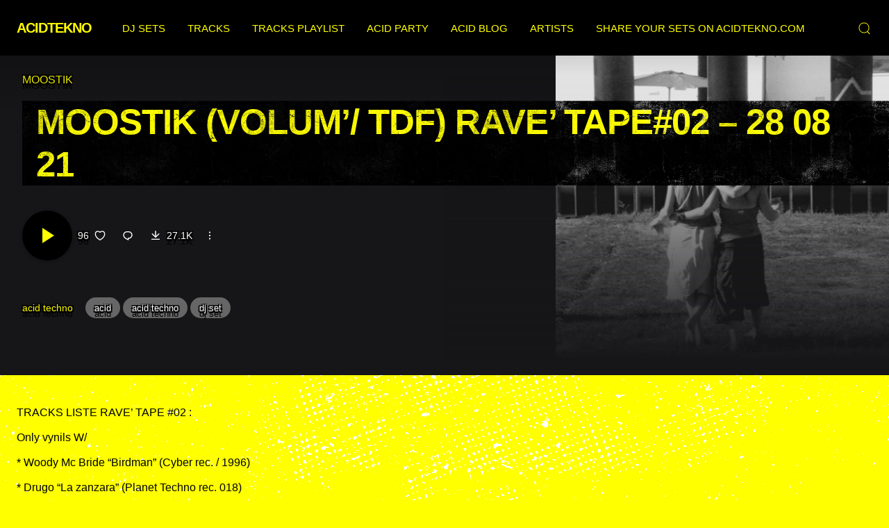

--- FILE ---
content_type: text/html; charset=UTF-8
request_url: https://acidtekno.com/station/moostik-volum-tdf-rave-tape02-28-08-21/
body_size: 19264
content:
<!doctype html>
<html lang="fr-FR">
<head>
	<meta charset="UTF-8" />
	<meta name="viewport" content="width=device-width, initial-scale=1, maximum-scale=1, shrink-to-fit=no" />
	<link rel="profile" href="https://gmpg.org/xfn/11" />
	<meta name='robots' content='index, follow, max-image-preview:large, max-snippet:-1, max-video-preview:-1' />

	<!-- This site is optimized with the Yoast SEO plugin v26.6 - https://yoast.com/wordpress/plugins/seo/ -->
	<title>Moostik (Volum&#039;/ tdf) Rave&#039; tape#02 - 28 08 21 - ACIDTEKNO</title>
	<link rel="canonical" href="https://acidtekno.com/station/moostik-volum-tdf-rave-tape02-28-08-21/" />
	<meta property="og:locale" content="fr_FR" />
	<meta property="og:type" content="article" />
	<meta property="og:title" content="Moostik (Volum&#039;/ tdf) Rave&#039; tape#02 - 28 08 21 - ACIDTEKNO" />
	<meta property="og:description" content="TRACKS LISTE RAVE&#8217; TAPE #02 : Only vynils W/ * Woody Mc Bride &#8220;Birdman&#8221; (Cyber rec. / 1996) * Drugo &#8220;La zanzara&#8221; (Planet Techno rec. 018) * Josh Inc. &#8220;You &#8216;erd what she said boyz&#8221; (Interstate rec.) * Maximum Minimum rec. (vert) * Rozzer&#8217;s Dog &#8220;Now i am going to repeat that for those of [&hellip;]" />
	<meta property="og:url" content="https://acidtekno.com/station/moostik-volum-tdf-rave-tape02-28-08-21/" />
	<meta property="og:site_name" content="ACIDTEKNO" />
	<meta property="article:publisher" content="https://www.facebook.com/acidteknocom" />
	<meta property="og:image" content="https://acidtekno.com/wp-content/uploads/2023/01/moos-1.jpg" />
	<meta property="og:image:width" content="500" />
	<meta property="og:image:height" content="500" />
	<meta property="og:image:type" content="image/jpeg" />
	<meta name="twitter:card" content="summary_large_image" />
	<meta name="twitter:label1" content="Durée de lecture estimée" />
	<meta name="twitter:data1" content="2 minutes" />
	<script type="application/ld+json" class="yoast-schema-graph">{"@context":"https://schema.org","@graph":[{"@type":"WebPage","@id":"https://acidtekno.com/station/moostik-volum-tdf-rave-tape02-28-08-21/","url":"https://acidtekno.com/station/moostik-volum-tdf-rave-tape02-28-08-21/","name":"Moostik (Volum'/ tdf) Rave' tape#02 - 28 08 21 - ACIDTEKNO","isPartOf":{"@id":"https://acidtekno.com/#website"},"primaryImageOfPage":{"@id":"https://acidtekno.com/station/moostik-volum-tdf-rave-tape02-28-08-21/#primaryimage"},"image":{"@id":"https://acidtekno.com/station/moostik-volum-tdf-rave-tape02-28-08-21/#primaryimage"},"thumbnailUrl":"https://acidtekno.com/wp-content/uploads/2023/01/moos-1.jpg","datePublished":"2023-01-21T10:42:31+00:00","breadcrumb":{"@id":"https://acidtekno.com/station/moostik-volum-tdf-rave-tape02-28-08-21/#breadcrumb"},"inLanguage":"fr-FR","potentialAction":[{"@type":"ReadAction","target":["https://acidtekno.com/station/moostik-volum-tdf-rave-tape02-28-08-21/"]}]},{"@type":"ImageObject","inLanguage":"fr-FR","@id":"https://acidtekno.com/station/moostik-volum-tdf-rave-tape02-28-08-21/#primaryimage","url":"https://acidtekno.com/wp-content/uploads/2023/01/moos-1.jpg","contentUrl":"https://acidtekno.com/wp-content/uploads/2023/01/moos-1.jpg","width":500,"height":500},{"@type":"BreadcrumbList","@id":"https://acidtekno.com/station/moostik-volum-tdf-rave-tape02-28-08-21/#breadcrumb","itemListElement":[{"@type":"ListItem","position":1,"name":"Accueil","item":"https://acidtekno.com/"},{"@type":"ListItem","position":2,"name":"Stations","item":"https://acidtekno.com/stations/"},{"@type":"ListItem","position":3,"name":"Moostik (Volum&#8217;/ tdf) Rave&#8217; tape#02 &#8211; 28 08 21"}]},{"@type":"WebSite","@id":"https://acidtekno.com/#website","url":"https://acidtekno.com/","name":"ACIDTEKNO","description":"","publisher":{"@id":"https://acidtekno.com/#organization"},"potentialAction":[{"@type":"SearchAction","target":{"@type":"EntryPoint","urlTemplate":"https://acidtekno.com/?s={search_term_string}"},"query-input":{"@type":"PropertyValueSpecification","valueRequired":true,"valueName":"search_term_string"}}],"inLanguage":"fr-FR"},{"@type":"Organization","@id":"https://acidtekno.com/#organization","name":"ACIDTEKNO","url":"https://acidtekno.com/","logo":{"@type":"ImageObject","inLanguage":"fr-FR","@id":"https://acidtekno.com/#/schema/logo/image/","url":"https://acidtekno.com/wp-content/uploads/2025/02/banniere-site-1.jpg","contentUrl":"https://acidtekno.com/wp-content/uploads/2025/02/banniere-site-1.jpg","width":800,"height":213,"caption":"ACIDTEKNO"},"image":{"@id":"https://acidtekno.com/#/schema/logo/image/"},"sameAs":["https://www.facebook.com/acidteknocom","https://www.instagram.com/acidteknocom/"]}]}</script>
	<!-- / Yoast SEO plugin. -->


<link rel="alternate" type="application/rss+xml" title="ACIDTEKNO &raquo; Flux" href="https://acidtekno.com/feed/" />
<link rel="alternate" type="application/rss+xml" title="ACIDTEKNO &raquo; Flux des commentaires" href="https://acidtekno.com/comments/feed/" />
<link rel="alternate" type="application/rss+xml" title="ACIDTEKNO &raquo; Moostik (Volum&#8217;/ tdf) Rave&#8217; tape#02 &#8211; 28 08 21 Flux des commentaires" href="https://acidtekno.com/station/moostik-volum-tdf-rave-tape02-28-08-21/feed/" />
<link rel="alternate" title="oEmbed (JSON)" type="application/json+oembed" href="https://acidtekno.com/wp-json/oembed/1.0/embed?url=https%3A%2F%2Facidtekno.com%2Fstation%2Fmoostik-volum-tdf-rave-tape02-28-08-21%2F" />
<link rel="alternate" title="oEmbed (XML)" type="text/xml+oembed" href="https://acidtekno.com/wp-json/oembed/1.0/embed?url=https%3A%2F%2Facidtekno.com%2Fstation%2Fmoostik-volum-tdf-rave-tape02-28-08-21%2F&#038;format=xml" />
<style id='wp-img-auto-sizes-contain-inline-css'>
img:is([sizes=auto i],[sizes^="auto," i]){contain-intrinsic-size:3000px 1500px}
/*# sourceURL=wp-img-auto-sizes-contain-inline-css */
</style>
<style id='wp-emoji-styles-inline-css'>

	img.wp-smiley, img.emoji {
		display: inline !important;
		border: none !important;
		box-shadow: none !important;
		height: 1em !important;
		width: 1em !important;
		margin: 0 0.07em !important;
		vertical-align: -0.1em !important;
		background: none !important;
		padding: 0 !important;
	}
/*# sourceURL=wp-emoji-styles-inline-css */
</style>
<style id='wp-block-library-inline-css'>
:root{--wp-block-synced-color:#7a00df;--wp-block-synced-color--rgb:122,0,223;--wp-bound-block-color:var(--wp-block-synced-color);--wp-editor-canvas-background:#ddd;--wp-admin-theme-color:#007cba;--wp-admin-theme-color--rgb:0,124,186;--wp-admin-theme-color-darker-10:#006ba1;--wp-admin-theme-color-darker-10--rgb:0,107,160.5;--wp-admin-theme-color-darker-20:#005a87;--wp-admin-theme-color-darker-20--rgb:0,90,135;--wp-admin-border-width-focus:2px}@media (min-resolution:192dpi){:root{--wp-admin-border-width-focus:1.5px}}.wp-element-button{cursor:pointer}:root .has-very-light-gray-background-color{background-color:#eee}:root .has-very-dark-gray-background-color{background-color:#313131}:root .has-very-light-gray-color{color:#eee}:root .has-very-dark-gray-color{color:#313131}:root .has-vivid-green-cyan-to-vivid-cyan-blue-gradient-background{background:linear-gradient(135deg,#00d084,#0693e3)}:root .has-purple-crush-gradient-background{background:linear-gradient(135deg,#34e2e4,#4721fb 50%,#ab1dfe)}:root .has-hazy-dawn-gradient-background{background:linear-gradient(135deg,#faaca8,#dad0ec)}:root .has-subdued-olive-gradient-background{background:linear-gradient(135deg,#fafae1,#67a671)}:root .has-atomic-cream-gradient-background{background:linear-gradient(135deg,#fdd79a,#004a59)}:root .has-nightshade-gradient-background{background:linear-gradient(135deg,#330968,#31cdcf)}:root .has-midnight-gradient-background{background:linear-gradient(135deg,#020381,#2874fc)}:root{--wp--preset--font-size--normal:16px;--wp--preset--font-size--huge:42px}.has-regular-font-size{font-size:1em}.has-larger-font-size{font-size:2.625em}.has-normal-font-size{font-size:var(--wp--preset--font-size--normal)}.has-huge-font-size{font-size:var(--wp--preset--font-size--huge)}.has-text-align-center{text-align:center}.has-text-align-left{text-align:left}.has-text-align-right{text-align:right}.has-fit-text{white-space:nowrap!important}#end-resizable-editor-section{display:none}.aligncenter{clear:both}.items-justified-left{justify-content:flex-start}.items-justified-center{justify-content:center}.items-justified-right{justify-content:flex-end}.items-justified-space-between{justify-content:space-between}.screen-reader-text{border:0;clip-path:inset(50%);height:1px;margin:-1px;overflow:hidden;padding:0;position:absolute;width:1px;word-wrap:normal!important}.screen-reader-text:focus{background-color:#ddd;clip-path:none;color:#444;display:block;font-size:1em;height:auto;left:5px;line-height:normal;padding:15px 23px 14px;text-decoration:none;top:5px;width:auto;z-index:100000}html :where(.has-border-color){border-style:solid}html :where([style*=border-top-color]){border-top-style:solid}html :where([style*=border-right-color]){border-right-style:solid}html :where([style*=border-bottom-color]){border-bottom-style:solid}html :where([style*=border-left-color]){border-left-style:solid}html :where([style*=border-width]){border-style:solid}html :where([style*=border-top-width]){border-top-style:solid}html :where([style*=border-right-width]){border-right-style:solid}html :where([style*=border-bottom-width]){border-bottom-style:solid}html :where([style*=border-left-width]){border-left-style:solid}html :where(img[class*=wp-image-]){height:auto;max-width:100%}:where(figure){margin:0 0 1em}html :where(.is-position-sticky){--wp-admin--admin-bar--position-offset:var(--wp-admin--admin-bar--height,0px)}@media screen and (max-width:600px){html :where(.is-position-sticky){--wp-admin--admin-bar--position-offset:0px}}

/*# sourceURL=wp-block-library-inline-css */
</style><style id='global-styles-inline-css'>
:root{--wp--preset--aspect-ratio--square: 1;--wp--preset--aspect-ratio--4-3: 4/3;--wp--preset--aspect-ratio--3-4: 3/4;--wp--preset--aspect-ratio--3-2: 3/2;--wp--preset--aspect-ratio--2-3: 2/3;--wp--preset--aspect-ratio--16-9: 16/9;--wp--preset--aspect-ratio--9-16: 9/16;--wp--preset--color--black: #000000;--wp--preset--color--cyan-bluish-gray: #abb8c3;--wp--preset--color--white: #ffffff;--wp--preset--color--pale-pink: #f78da7;--wp--preset--color--vivid-red: #cf2e2e;--wp--preset--color--luminous-vivid-orange: #ff6900;--wp--preset--color--luminous-vivid-amber: #fcb900;--wp--preset--color--light-green-cyan: #7bdcb5;--wp--preset--color--vivid-green-cyan: #00d084;--wp--preset--color--pale-cyan-blue: #8ed1fc;--wp--preset--color--vivid-cyan-blue: #0693e3;--wp--preset--color--vivid-purple: #9b51e0;--wp--preset--gradient--vivid-cyan-blue-to-vivid-purple: linear-gradient(135deg,rgb(6,147,227) 0%,rgb(155,81,224) 100%);--wp--preset--gradient--light-green-cyan-to-vivid-green-cyan: linear-gradient(135deg,rgb(122,220,180) 0%,rgb(0,208,130) 100%);--wp--preset--gradient--luminous-vivid-amber-to-luminous-vivid-orange: linear-gradient(135deg,rgb(252,185,0) 0%,rgb(255,105,0) 100%);--wp--preset--gradient--luminous-vivid-orange-to-vivid-red: linear-gradient(135deg,rgb(255,105,0) 0%,rgb(207,46,46) 100%);--wp--preset--gradient--very-light-gray-to-cyan-bluish-gray: linear-gradient(135deg,rgb(238,238,238) 0%,rgb(169,184,195) 100%);--wp--preset--gradient--cool-to-warm-spectrum: linear-gradient(135deg,rgb(74,234,220) 0%,rgb(151,120,209) 20%,rgb(207,42,186) 40%,rgb(238,44,130) 60%,rgb(251,105,98) 80%,rgb(254,248,76) 100%);--wp--preset--gradient--blush-light-purple: linear-gradient(135deg,rgb(255,206,236) 0%,rgb(152,150,240) 100%);--wp--preset--gradient--blush-bordeaux: linear-gradient(135deg,rgb(254,205,165) 0%,rgb(254,45,45) 50%,rgb(107,0,62) 100%);--wp--preset--gradient--luminous-dusk: linear-gradient(135deg,rgb(255,203,112) 0%,rgb(199,81,192) 50%,rgb(65,88,208) 100%);--wp--preset--gradient--pale-ocean: linear-gradient(135deg,rgb(255,245,203) 0%,rgb(182,227,212) 50%,rgb(51,167,181) 100%);--wp--preset--gradient--electric-grass: linear-gradient(135deg,rgb(202,248,128) 0%,rgb(113,206,126) 100%);--wp--preset--gradient--midnight: linear-gradient(135deg,rgb(2,3,129) 0%,rgb(40,116,252) 100%);--wp--preset--font-size--small: 13px;--wp--preset--font-size--medium: 20px;--wp--preset--font-size--large: 36px;--wp--preset--font-size--x-large: 42px;--wp--preset--spacing--20: 0.44rem;--wp--preset--spacing--30: 0.67rem;--wp--preset--spacing--40: 1rem;--wp--preset--spacing--50: 1.5rem;--wp--preset--spacing--60: 2.25rem;--wp--preset--spacing--70: 3.38rem;--wp--preset--spacing--80: 5.06rem;--wp--preset--shadow--natural: 6px 6px 9px rgba(0, 0, 0, 0.2);--wp--preset--shadow--deep: 12px 12px 50px rgba(0, 0, 0, 0.4);--wp--preset--shadow--sharp: 6px 6px 0px rgba(0, 0, 0, 0.2);--wp--preset--shadow--outlined: 6px 6px 0px -3px rgb(255, 255, 255), 6px 6px rgb(0, 0, 0);--wp--preset--shadow--crisp: 6px 6px 0px rgb(0, 0, 0);}:where(.is-layout-flex){gap: 0.5em;}:where(.is-layout-grid){gap: 0.5em;}body .is-layout-flex{display: flex;}.is-layout-flex{flex-wrap: wrap;align-items: center;}.is-layout-flex > :is(*, div){margin: 0;}body .is-layout-grid{display: grid;}.is-layout-grid > :is(*, div){margin: 0;}:where(.wp-block-columns.is-layout-flex){gap: 2em;}:where(.wp-block-columns.is-layout-grid){gap: 2em;}:where(.wp-block-post-template.is-layout-flex){gap: 1.25em;}:where(.wp-block-post-template.is-layout-grid){gap: 1.25em;}.has-black-color{color: var(--wp--preset--color--black) !important;}.has-cyan-bluish-gray-color{color: var(--wp--preset--color--cyan-bluish-gray) !important;}.has-white-color{color: var(--wp--preset--color--white) !important;}.has-pale-pink-color{color: var(--wp--preset--color--pale-pink) !important;}.has-vivid-red-color{color: var(--wp--preset--color--vivid-red) !important;}.has-luminous-vivid-orange-color{color: var(--wp--preset--color--luminous-vivid-orange) !important;}.has-luminous-vivid-amber-color{color: var(--wp--preset--color--luminous-vivid-amber) !important;}.has-light-green-cyan-color{color: var(--wp--preset--color--light-green-cyan) !important;}.has-vivid-green-cyan-color{color: var(--wp--preset--color--vivid-green-cyan) !important;}.has-pale-cyan-blue-color{color: var(--wp--preset--color--pale-cyan-blue) !important;}.has-vivid-cyan-blue-color{color: var(--wp--preset--color--vivid-cyan-blue) !important;}.has-vivid-purple-color{color: var(--wp--preset--color--vivid-purple) !important;}.has-black-background-color{background-color: var(--wp--preset--color--black) !important;}.has-cyan-bluish-gray-background-color{background-color: var(--wp--preset--color--cyan-bluish-gray) !important;}.has-white-background-color{background-color: var(--wp--preset--color--white) !important;}.has-pale-pink-background-color{background-color: var(--wp--preset--color--pale-pink) !important;}.has-vivid-red-background-color{background-color: var(--wp--preset--color--vivid-red) !important;}.has-luminous-vivid-orange-background-color{background-color: var(--wp--preset--color--luminous-vivid-orange) !important;}.has-luminous-vivid-amber-background-color{background-color: var(--wp--preset--color--luminous-vivid-amber) !important;}.has-light-green-cyan-background-color{background-color: var(--wp--preset--color--light-green-cyan) !important;}.has-vivid-green-cyan-background-color{background-color: var(--wp--preset--color--vivid-green-cyan) !important;}.has-pale-cyan-blue-background-color{background-color: var(--wp--preset--color--pale-cyan-blue) !important;}.has-vivid-cyan-blue-background-color{background-color: var(--wp--preset--color--vivid-cyan-blue) !important;}.has-vivid-purple-background-color{background-color: var(--wp--preset--color--vivid-purple) !important;}.has-black-border-color{border-color: var(--wp--preset--color--black) !important;}.has-cyan-bluish-gray-border-color{border-color: var(--wp--preset--color--cyan-bluish-gray) !important;}.has-white-border-color{border-color: var(--wp--preset--color--white) !important;}.has-pale-pink-border-color{border-color: var(--wp--preset--color--pale-pink) !important;}.has-vivid-red-border-color{border-color: var(--wp--preset--color--vivid-red) !important;}.has-luminous-vivid-orange-border-color{border-color: var(--wp--preset--color--luminous-vivid-orange) !important;}.has-luminous-vivid-amber-border-color{border-color: var(--wp--preset--color--luminous-vivid-amber) !important;}.has-light-green-cyan-border-color{border-color: var(--wp--preset--color--light-green-cyan) !important;}.has-vivid-green-cyan-border-color{border-color: var(--wp--preset--color--vivid-green-cyan) !important;}.has-pale-cyan-blue-border-color{border-color: var(--wp--preset--color--pale-cyan-blue) !important;}.has-vivid-cyan-blue-border-color{border-color: var(--wp--preset--color--vivid-cyan-blue) !important;}.has-vivid-purple-border-color{border-color: var(--wp--preset--color--vivid-purple) !important;}.has-vivid-cyan-blue-to-vivid-purple-gradient-background{background: var(--wp--preset--gradient--vivid-cyan-blue-to-vivid-purple) !important;}.has-light-green-cyan-to-vivid-green-cyan-gradient-background{background: var(--wp--preset--gradient--light-green-cyan-to-vivid-green-cyan) !important;}.has-luminous-vivid-amber-to-luminous-vivid-orange-gradient-background{background: var(--wp--preset--gradient--luminous-vivid-amber-to-luminous-vivid-orange) !important;}.has-luminous-vivid-orange-to-vivid-red-gradient-background{background: var(--wp--preset--gradient--luminous-vivid-orange-to-vivid-red) !important;}.has-very-light-gray-to-cyan-bluish-gray-gradient-background{background: var(--wp--preset--gradient--very-light-gray-to-cyan-bluish-gray) !important;}.has-cool-to-warm-spectrum-gradient-background{background: var(--wp--preset--gradient--cool-to-warm-spectrum) !important;}.has-blush-light-purple-gradient-background{background: var(--wp--preset--gradient--blush-light-purple) !important;}.has-blush-bordeaux-gradient-background{background: var(--wp--preset--gradient--blush-bordeaux) !important;}.has-luminous-dusk-gradient-background{background: var(--wp--preset--gradient--luminous-dusk) !important;}.has-pale-ocean-gradient-background{background: var(--wp--preset--gradient--pale-ocean) !important;}.has-electric-grass-gradient-background{background: var(--wp--preset--gradient--electric-grass) !important;}.has-midnight-gradient-background{background: var(--wp--preset--gradient--midnight) !important;}.has-small-font-size{font-size: var(--wp--preset--font-size--small) !important;}.has-medium-font-size{font-size: var(--wp--preset--font-size--medium) !important;}.has-large-font-size{font-size: var(--wp--preset--font-size--large) !important;}.has-x-large-font-size{font-size: var(--wp--preset--font-size--x-large) !important;}
/*# sourceURL=global-styles-inline-css */
</style>

<style id='classic-theme-styles-inline-css'>
/*! This file is auto-generated */
.wp-block-button__link{color:#fff;background-color:#32373c;border-radius:9999px;box-shadow:none;text-decoration:none;padding:calc(.667em + 2px) calc(1.333em + 2px);font-size:1.125em}.wp-block-file__button{background:#32373c;color:#fff;text-decoration:none}
/*# sourceURL=/wp-includes/css/classic-themes.min.css */
</style>
<link rel='stylesheet' id='loop-block-style-css' href='https://acidtekno.com/wp-content/plugins/loop-block/build/style.min.css?ver=14.2' media='all' />
<link rel='stylesheet' id='play-block-style-css' href='https://acidtekno.com/wp-content/plugins/play-block/build/style.min.css?ver=14.2' media='all' />
<link rel='stylesheet' id='bepop-style-css' href='https://acidtekno.com/wp-content/themes/bepop/style.css?ver=13.4' media='all' />
<style id='bepop-style-inline-css'>

        .page-animating .featured-image .entry-header-container .post-thumbnail{
            opacity: 0;
            transition-delay: 0s;
            transform: translate3d(0, 0, 0);
        }
        .page-animating .entry-header-container .entry-title,
        .page-animating .entry-header-container .entry-artist{
            clip-path: polygon(0 0,0 0,0 120%,0 120%);
            transition-delay: 0.0s;
        }
        .page-animating .backdrop{
            transform-origin: left center;
            transition-delay: 0s;
            transform: translate3d(0, 0, 0) scaleX(1);
        }
/*# sourceURL=bepop-style-inline-css */
</style>
<link rel='stylesheet' id='bepop-theme-css' href='https://acidtekno.com/wp-content/themes/bepop/assets/css/theme.css?ver=13.4' media='all' />
<link rel='stylesheet' id='wp-block-paragraph-css' href='https://acidtekno.com/wp-includes/blocks/paragraph/style.min.css?ver=6.9' media='all' />
<script src="https://acidtekno.com/wp-includes/js/jquery/jquery.min.js?ver=3.7.1" id="jquery-core-js"></script>
<script src="https://acidtekno.com/wp-includes/js/jquery/jquery-migrate.min.js?ver=3.4.1" id="jquery-migrate-js"></script>
<script id="zxcvbn-async-js-extra">
var _zxcvbnSettings = {"src":"https://acidtekno.com/wp-includes/js/zxcvbn.min.js"};
//# sourceURL=zxcvbn-async-js-extra
</script>
<script src="https://acidtekno.com/wp-includes/js/zxcvbn-async.min.js?ver=1.0" id="zxcvbn-async-js"></script>
<link rel="https://api.w.org/" href="https://acidtekno.com/wp-json/" /><link rel="alternate" title="JSON" type="application/json" href="https://acidtekno.com/wp-json/wp/v2/station/52779" /><link rel="EditURI" type="application/rsd+xml" title="RSD" href="https://acidtekno.com/xmlrpc.php?rsd" />
<meta name="generator" content="WordPress 6.9" />
<link rel='shortlink' href='https://acidtekno.com/?p=52779' />
		<style id="wp-custom-css">
			.vm { 
    display: none !important; 
}

@media (max-width: 768px) {
    .vm { 
        display: block !important; 
    }
}

@media (max-width: 768px) { .nvm { display: none !important; } }

#user-navigation .nav > li > a {
    padding-left: 0.5rem;
    padding-right: 0.5rem;
    display: none;
    align-items: center;
}

.avatar:before {
    content: '';
    display: none;
    padding-top: 100%;
}
.avatar {
    display: none;
    position: relative;
    border-radius: 50%;
    flex-shrink: 0;
    background-color: #666;
    color: #fff;
    min-width: 1.5rem;
}

.archive-header {
    padding-left: 1.5rem;
    padding-right: 1.5rem;
    background: black;
}
/* =========================================================
   FORCER LE STYLE MOBILE DES LECTEURS SUR TOUTES TAILLES
========================================================= */

/* Le conteneur adopte la structure mobile */
.block-loop-row {
  display: flex !important;
  flex-direction: column !important;
  width: 100% !important;
  gap: 10px !important;
}

/* Tous les items affichés comme en mobile */
.block-loop-item {
  display: flex !important;
  flex-direction: row !important;
  align-items: center !important;
  width: 100% !important;
  max-width: 100% !important;
  padding: 12px 14px !important;
  border-radius: 10px !important;
  gap: 8px !important;
  background: #000 !important;
  box-shadow: 0px 0px 0px 2px #ff0 !important;
  color: #ff0 !important;
  text-decoration: none !important;
  order: initial !important;
}

/* Thumbnails : même logique que mobile */
.block-loop-item img {
  width: 80px !important;
  height: auto !important;
  border-radius: 8px !important;
  flex-shrink: 0 !important;
}

/* Empêche le thème de remettre .column */
.block-loop-item,
.block-loop-items {
  flex-direction: row !important;
}

/* Forcer le post-thumbnail mobile */
.block-loop-row .block-loop-item .post-thumbnail {
  width: 8.5rem !important;
  margin: 0 !important;
}

/* Titres version mobile */
.block-loop-item .entry-artist,
.block-loop-item .entry-title {
  display: block !important;
  white-space: normal !important;
  overflow: visible !important;
  text-overflow: unset !important;
  font-size: 0.8rem !important;
  line-height: 1.3em !important;
  margin: 0 !important;
}
  


h1, .h1 {
    -webkit-mask-image: url(https://acidtekno.com/wp-content/uploads/2025/11/mask.png);
    -webkit-mask-size: auto;
    -mask-image: url("https://acidtekno.com/wp-content/uploads/2025/11/mask.png");
    mask-size: auto;
}



















/* ----------------------------------------------------------
   FORCE TOUS LES ITEMS EN BLOCK-LOOP-ROW EN MOBILE
-----------------------------------------------------------*/
@media (max-width: 768px) {

  /* Le conteneur row devient actif */
  .block-loop-row {
    display: flex !important;
    flex-direction: column !important;
    width: 100% !important;
    gap: 10px;
  }

  /* Tous les lecteurs adoptent le style .block-loop-row */
  .block-loop-item {
    display: flex !important;
    flex-direction: row !important;
    align-items: center !important;
    width: 100% !important;
    max-width: 100% !important;
    padding: 12px 14px !important;
    border-radius: 10px !important;
    gap: 8px !important;
    background: #000 !important;
    box-shadow: 0px 0px 0px 2px #ff0 !important;
    color: #ff0 !important;
    text-decoration: none !important;
  }

  /* Images responsive */
  .block-loop-item img {
    width: 80px !important;
    height: auto !important;
    border-radius: 8px !important;
    flex-shrink: 0;
  }

  /* Empêche le thème de forcer .column */
  .block-loop-item,
  .block-loop-items {
    flex-direction: row !important;
  }

  /* Retire les ordres forcés */
  .block-loop-item {
    order: initial !important;
  }
}




@media only screen and (max-width: 576px) {
  .wp-block-loop:not(.block-loop-row) {
    --loop-columns: 1;
  }
}
/* =========================================================
   1. STYLES GÉNÉRAUX DU SITE
========================================================= */

body {
  color: #000;
  background: #ffff00;
  background-image: url("https://acid2fik.com/wp-content/uploads/2025/08/texture-scaled.png");
  padding-top: 60px;
  margin: 0;
  min-height: 100vh;
  overflow-x: hidden;
  line-height: 1.8;
}

.dark,
.dark .page-header {
  color: #ffff00;
  background-color: #000;
}

.site-header {
  position: fixed;
  left: 0;
  right: 0;
  top: 0;
  z-index: 1000;
  color: #ffff00;
  font-size: 0.9375rem;
  background: #000;
}

.site-title {
  margin: 0 .25rem;
  font-size: 1.25rem;
  line-height: 2.5;
  font-weight: 700;
  color: #ffff00;
  letter-spacing: -1px;
}

.site-footer {
  background-color: #000;
  color: #ffff00;
  line-height: 2;
}

user-navigation {
  display: none;
  margin-left: auto;
  font-size: 0.75rem;
}


/* =========================================================
   2. BLOCK IMAGE / IMAGES GLOBALES
========================================================= */

.wp-block-image img {
    box-sizing: border-box;
    height: auto;
    max-width: 100%;
    vertical-align: bottom;
    margin-right: 2rem;
    margin-left: 2rem;
}


/* =========================================================
   3. FEATURED IMAGE (IMAGE D’EN-TÊTE)
========================================================= */

.featured-image .entry-header-container {
    position: relative;
}

.featured-image .entry-header-container .post-thumbnail {
    position: absolute;
    top: 0;
    right: 0;
    bottom: 0;
    left: auto;
    width: 50%;
    height: 100%;
    overflow: hidden;
    z-index: 0;
}

.featured-image .entry-header-container .post-thumbnail img,
.featured-image .entry-header-container .post-thumbnail video {
    position: absolute;
    top: 0;
    right: 0;
    width: 100%;
    height: 100%;
    object-fit: contain;
    object-position: right center;
    border-radius: inherit;
}

.featured-image .entry-header-container .entry-header {
    position: relative;
    z-index: 1;
    display: flex;
    flex-direction: column;
    justify-content: center;
    padding-left: 2rem;
    padding-right: 0;
    color: #ffff00;
    text-shadow: 1px 0 0 black, 0 3px 0 black, 0 8px 0 black,
                 2px 2px 0 black, -2px 2px 0 black,
                 2px -2px 0 black, -2px -2px 0 black;
}


/* =========================================================
   4. BLOCK LOOP — STRUCTURE GÉNÉRALE (LECTEURS AUDIO)
========================================================= */

.block-loop-row .block-loop-item {
    display: flex;
    flex-direction: row;
    align-items: center;
    gap: 8px;
    background: #000;
    padding: 12px 14px;
    border-radius: 10px;
    width: 100%;
    color: #ff0;
    text-decoration: none;
    transition: 0.25s ease;
    margin-bottom: 2px;
    border: none;
    box-shadow: 0px 0px 0px 2px #ff0;
}

.block-loop-item {
    position: relative;
    padding: 0;
    max-width: 100%;
    border-radius: var(--loop-radius);
    display: flex;
    flex-direction: row;
    align-items: center;
    scroll-snap-align: start;
    order: 10;
}


/* =========================================================
   5. BLOCK LOOP — THUMBNAILS
========================================================= */

.block-loop-item img {
    width: 100% !important;
    height: 100% !important;
    border-radius: 8px;
    object-fit: contain;
}

.album-tracks .post-thumbnail {
    border-radius: 2px;
    width: 4.5rem;
}

.block-loop-item .post-thumbnail {
    position: relative;
    margin: 0 !important;
    padding: 0 !important;
    border-radius: 4px;
    background-image: url("https://acidtekno.com/wp-content/uploads/2021/03/acid-cross-1.jpg");
    background-position: center center;
    background-size: contain;
}


/* =========================================================
   6. BLOCK LOOP — PLAY BUTTON & ACTIONS
========================================================= */

.btn-play {
    width: 4.5rem;
    height: 4.5rem;
    border-radius: 100%;
    display: inline-flex;
    align-items: center;
    justify-content: center;
    padding: 0 !important;
    background-color: black;
    color: #ff0;
    cursor: pointer;
    transition: box-shadow .4s cubic-bezier(.25,.8,.25,1), transform .4s cubic-bezier(.25,.8,.25,1);
}

.btn-play:before {
    content: '';
    width: 0;
    height: 0;
    border: 0.8em solid transparent;
    border-left-color: currentColor;
    border-left-width: 1.2em;
    border-right-width: 0;
    margin-inline-start: .25em;
    transform: rotate(var(--transform-rotate));
}

.block-loop-item .btn-play {
    width: 40px;
    height: 40px;
    background: black;
    color: #ff0;
    opacity: 0.7;
}

.block-loop-item .entry-action {
    opacity: 1;
    pointer-events: none;
    color: #222;
    background-color: transparent;
    position: absolute;
    z-index: 3;
    left: 50%;
    top: 50%;
    width: 100%;
    height: 65%;
    padding: 0 5%;
    border-radius: inherit;
    transform: translate(-50%, -50%);
    transition: opacity .3s;
    display: flex;
    align-items: center;
    justify-content: space-around;
}


/* =========================================================
   7. BOUTONS & ICONES
========================================================= */

.icon-plus {
    border: none;
    padding: .75rem .375rem;
    background-color: transparent;
    color: currentColor;
    position: relative;
    display: none;
}


/* =========================================================
   8. TITRES / TYPOGRAPHIE GLOBALE
========================================================= */

h1, .h1, .title, .archive-title, .no-comments {
    font-size: 3.2rem;
	text-transform:uppercase;
	background:black;
    font-weight: 900;
    color: #ffff00;
    display: inline-block;
    text-shadow: 1px 0 0 black, 0 3px 0 black, 0 0px 0 black,
                 2px 2px 0 black, -1px 2px 0 black,
                 2px -2px 0 black, -2px -3px 0 black;
    padding: 0 20px;
    overflow: visible;
    
}

.block-loop-item .entry-artist,
.block-loop-item .entry-title {
    display: block !important;
    white-space: normal !important;
    overflow: visible !important;
    text-overflow: unset !important;
    font-size: 0.8rem;
    line-height: 1.3em;
    margin: 0;
}

.block-loop-item .author {
    display:none;
}


/* =========================================================
   9. CONTAINERS WORDPRESS
========================================================= */

.container,
.navigation,
.comments-area,
.entry-header,
.entry-content,
.entry-summary,
.entry-footer,
.archive-header,
.archive-content {
    padding-left: 1.5rem;
    padding-right: 1.5rem;
}


/* =========================================================
   10. VISIBILITÉ MOBILE / DESKTOP
========================================================= */

.vm { display: none; }
.nvm { display: block; }

@media (max-width: 768px) {
    .vm { display: block; }
    .nvm { display: none; }
}


/* =========================================================
   11. WP BLOCK COVER / COVER IMAGE
========================================================= */

.wp-block-cover,
.wp-block-cover-image {
    align-items: center;
    background-position: 100%;
    box-sizing: border-box;
    display: flex;
    justify-content: center;
    min-height: 150px;
    overflow: hidden;
    padding: 1em;
    position: relative;
}


/* =========================================================
   12. RESPONSIVE MOBILE — GLOBAL
========================================================= */

@media (max-width: 768px) {

    .block-loop-row .block-loop-item {
        width: 100% !important;
        max-width: 100% !important;
        flex-direction: row;
        padding: 10px 12px;
        border-radius: 10px;
    }

    .block-loop-row,
    .block-loop-row .block-loop-item,
    .block-loop-row .block-loop-item img {
        width: 100% !important;
        max-width: 100% !important;
        margin: 0 !important;
        padding: 7 !important;
    }

    .container.block-loop-row-parent {
        max-width: 100% !important;
        padding-left: 0 !important;
        padding-right: 0 !important;
        margin: 0 !important;
    }

    .container:not(.block-loop-row-parent),
    .entry-content,
    .entry-header,
    .entry-summary,
    .entry-footer,
    .archive-content,
    .archive-header {
        max-width: 768px;
        margin-left: auto;
        margin-right: auto;
        padding-left: 0.2rem;
        padding-right: 0.2rem;
    }

    .entry-content p {
        word-wrap: break-word;
        margin: 0.5rem 1rem;
    }

    .wp-block-image img {
        display: block;
        margin-left: auto;
        margin-right: auto;
        margin-top: 1rem;
        margin-bottom: 1rem;
        max-width: calc(100% - 2rem);
        height: auto;
        box-sizing: border-box;
    }

    .block-loop-row:not(.album-tracks):not(.block-loop-xs):not(.block-loop-inline) 
    .block-loop-item:not(.block-loop-inline) .post-thumbnail {
        width: 8.5rem;
    }

    .block-loop-row .block-loop-item img {
        width: 100%;
        height: 100%;
    }

    .wp-block-cover,
    .wp-block-cover-image {
        width: 100% !important;
        max-width: 100% !important;
        margin-left: 24px !important;
        padding-left: 0 !important;
        padding-right: 0 !important;
    }

    .wp-block-cover .wp-block-cover__background,
    .wp-block-cover .wp-block-cover__gradient-background,
    .wp-block-cover-image .wp-block-cover__background,
    .wp-block-cover-image .wp-block-cover__gradient-background,
    .wp-block-cover.has-background-dim:not(.has-background-gradient)::before,
    .wp-block-cover-image.has-background-dim:not(.has-background-gradient)::before {
        top: 0;
        left: 0;
        right: 0;
        bottom: 0;
        position: absolute;
        opacity: 0.5;
    }

    .featured-image .entry-header-container .post-thumbnail {
        width: 100%;
        left: 0;
        right: 0;
    }

    .featured-image .entry-header-container .post-thumbnail img,
    .featured-image .entry-header-container .post-thumbnail video {
        object-position: center center;
    }

    .featured-image .entry-header-container .entry-header {
        padding-left: 1rem;
        padding-right: 1rem;
    }
}


/* =========================================================
   13. LOOP / SLIDER
========================================================= */

.block-loop-slider, [data-plugin=slider] {
    display: none;
    overflow-x: auto;
    border-radius: var(--loop-radius);
    scrollbar-width: none;
    -ms-overflow-style: none;
    -webkit-overflow-scrolling: touch;
    scroll-behavior: smooth;
    scroll-snap-type: x mandatory;
}

.block-loop-title {
    display: none;
    flex-wrap: wrap;
    align-items: center;
    color: transparent;
    position: relative;
}


/* =========================================================
   14. AUTRES
========================================================= */

.plyr-playlist .plyr:not(.plyr-fullscreen) .plyr__video-wrapper {
    display: none;
}

.entry-meta > span.byline > span + .author,
.entry-meta > span .svg-icon ~ a {
    display: none;
}

.entry-meta .avatar {
    width: 24px;
    height: 24px;
    border-radius: 100%;
    display: none;
}

.waveform {
    width: 100%;
    margin: 1rem 0;
    display: none;
}

@media (max-width: 768px) {
    h1, .h1, .title, .archive-title, .no-comments {
        font-size: 2.2rem !important; /* Taille réduite pour mobile */
        line-height: 1.2em !important;
        padding: 0 10px !important;
    }
}


@media (max-width: 768px) {
.wp-block-latest-posts.is-grid {
  display: flex;
  flex-wrap: wrap;
  max-width: 100% !important;
  padding-left: 1rem !important;
  padding-right: 1rem !important;
  margin-left: auto !important;
  margin-right: auto !important;
  box-sizing: border-box;
    } }


.entry-content > .alignfull, .entry-summary > .alignfull {
    left: 0;
    width:100%
  }		</style>
		</head>

<body class="wp-singular station-template-default single single-station postid-52779 wp-embed-responsive wp-theme-bepop  light featured-image with-sidebar">
<div id="page" class="site">
	<input type="checkbox" id="menu-state">
	<input type="checkbox" id="search-state">
	<header id="header" class="site-header">
		<div class="header-container">
			<div class="site-navbar">
	<label for="menu-state" id="icon-nav"><i class="icon-nav"><i></i></i></label>
	<div class="site-brand">
													<p class="site-title"><a href="https://acidtekno.com/" rel="home">ACIDTEKNO</a></p>
						</div>
	
			<nav id="site-navigation" class="main-navigation">
			<div class="menu-menu-container"><ul id="menu-menu" class="main-menu nav"><li id="menu-item-53947" class="menu-item menu-item-type-custom menu-item-object-custom menu-item-has-children menu-item-53947"><a href="#">DJ SETS</a>
<ul class="sub-menu">
	<li id="menu-item-53948" class="menu-item menu-item-type-custom menu-item-object-custom menu-item-53948"><a href="https://acidtekno.com/genre/acid/">ACID</a></li>
	<li id="menu-item-53949" class="menu-item menu-item-type-custom menu-item-object-custom menu-item-53949"><a href="https://acidtekno.com/genre/acid-techno/">ACID TECHNO</a></li>
	<li id="menu-item-53952" class="menu-item menu-item-type-custom menu-item-object-custom menu-item-53952"><a href="https://acidtekno.com/genre/acidcore/">ACIDCORE</a></li>
	<li id="menu-item-53950" class="menu-item menu-item-type-custom menu-item-object-custom menu-item-53950"><a href="https://acidtekno.com/genre/acid-trance/">ACID TRANCE</a></li>
	<li id="menu-item-53951" class="menu-item menu-item-type-custom menu-item-object-custom menu-item-53951"><a href="https://acidtekno.com/genre/acid-tribe/">ACID TRIBE</a></li>
</ul>
</li>
<li id="menu-item-53953" class="menu-item menu-item-type-custom menu-item-object-custom menu-item-53953"><a href="https://acidtekno.com/activity/radio/">TRACKS</a></li>
<li id="menu-item-54020" class="menu-item menu-item-type-custom menu-item-object-custom menu-item-54020"><a href="https://acidtekno.com/activity/playlist/">TRACKS PLAYLIST</a></li>
<li id="menu-item-53934" class="menu-item menu-item-type-post_type menu-item-object-page menu-item-53934"><a href="https://acidtekno.com/acid-party/">ACID PARTY</a></li>
<li id="menu-item-53940" class="menu-item menu-item-type-post_type menu-item-object-page menu-item-53940"><a href="https://acidtekno.com/acid-blog/">ACID BLOG</a></li>
<li id="menu-item-53946" class="menu-item menu-item-type-post_type menu-item-object-page menu-item-53946"><a href="https://acidtekno.com/artists/">ARTISTS</a></li>
<li id="menu-item-53701" class="menu-item menu-item-type-post_type menu-item-object-page menu-item-53701"><a href="https://acidtekno.com/share-your-music/">SHARE YOUR SETS ON ACIDTEKNO.COM</a></li>
</ul></div>		</nav>
	
	<form id="header-search-form" method="get" action="https://acidtekno.com">
		<input type="search" placeholder="Search …" value="" name="s" data-toggle="dropdown">
		<label for="search-state" id="icon-search">
			<i class="icon-search"><i></i></i>
		</label>
		<div class="dropdown-menu"></div>
	</form>

			<nav id="user-navigation" class="main-navigation">
			<div class="menu-before-login-container"><ul id="menu-before-login" class="user-menu nav"><li id="menu-item-53696" class="menu-item menu-item-type-post_type menu-item-object-page menu-item-53696"><a href="https://acidtekno.com/login-2/">Signin</a></li>
<li id="menu-item-53697" class="btn-link menu-item menu-item-type-post_type menu-item-object-page menu-item-53697"><a href="https://acidtekno.com/login-2/?action=register">Signup</a></li>
</ul></div>		</nav>
		</div>
		</div>
	</header>
	<div class="backdrop"></div>
	<div id="content" class="site-content">

	<div id="primary" class="content-area">
		<main id="main" class="site-main">
			<article id="post-52779" data-play-id="52779" class="post-52779 station type-station status-publish has-post-thumbnail hentry genre-acid-techno station_tag-acid station_tag-acid-techno station_tag-dj-set artist-moostik activity-dj-set entry is-single ">
			
<div class="entry-header-container header-station" >

	        <figure class="post-thumbnail header-station-thumbnail" >
            <img width="500" height="500" src="https://acidtekno.com/wp-content/uploads/2023/01/moos-1.jpg" class="attachment-post-thumbnail size-post-thumbnail wp-post-image" alt="" decoding="async" fetchpriority="high" srcset="https://acidtekno.com/wp-content/uploads/2023/01/moos-1.jpg 500w, https://acidtekno.com/wp-content/uploads/2023/01/moos-1-300x300.jpg 300w, https://acidtekno.com/wp-content/uploads/2023/01/moos-1-150x150.jpg 150w" sizes="(max-width: 500px) 100vw, 500px" />        </figure>
        
	<header class="entry-header">
		
		<span class="entry-artist"><a href="https://acidtekno.com/artist/moostik/" rel="tag">MOOSTIK</a></span>			<h1 class="entry-title">Moostik (Volum&#8217;/ tdf) Rave&#8217; tape#02 &#8211; 28 08 21</h1>		<div class="entry-meta"><span class="btn-play-wrap"><button class="btn-play " data-play-id="52779"><span>Play</span></button><span class="play-count"><span class="count">96</span></span></span><button data-id="52779" data-action="like" data-type="post" class="btn-like "><span class="btn-svg-icon"><svg xmlns="http://www.w3.org/2000/svg" width="16" height="16" viewBox="0 0 24 24" fill="none" stroke="currentColor" stroke-width="2" stroke-linecap="round" stroke-linejoin="round" class="svg-icon"><path d="M16.5 3C19.5376 3 22 5.5 22 9C22 16 14.5 20 12 21.5C9.5 20 2 16 2 9C2 5.5 4.5 3 7.5 3C9.35997 3 11 4 12 5C13 4 14.64 3 16.5 3Z"></path></svg></span> <span class="count"></span></button><a class="btn-comment" data-comment-id="52779" href="#comments"><span class="btn-svg-icon"><svg width="16" height="16" viewBox="0 0 24 24" fill="currentColor" class="svg-icon"><path d="M10 3H14C18.4183 3 22 6.58172 22 11C22 15.4183 18.4183 19 14 19V22.5C9 20.5 2 17.5 2 11C2 6.58172 5.58172 3 10 3ZM12 17H14C17.3137 17 20 14.3137 20 11C20 7.68629 17.3137 5 14 5H10C6.68629 5 4 7.68629 4 11C4 14.61 6.46208 16.9656 12 19.4798V17Z"></path></svg></span><span class="count"></span></a><a href="https://acidtekno.com/download/?id=52779&nonce=b8a49c3a10" class="btn-download "  data-url="https://acidtekno.com/station/moostik-volum-tdf-rave-tape02-28-08-21/"><span class="btn-svg-icon"><svg width="16" height="16" viewBox="0 0 24 24" fill="currentColor" class="svg-icon"><path d="M3 19H21V21H3V19ZM13 13.1716L19.0711 7.1005L20.4853 8.51472L12 17L3.51472 8.51472L4.92893 7.1005L11 13.1716V2H13V13.1716Z"></path></svg></span> <span class="count">27.1K</span></a><button class="btn-more" data-type="single"  data-id="52779" data-url="https://acidtekno.com/station/moostik-volum-tdf-rave-tape02-28-08-21/" data-embed-url="https://acidtekno.com/embed/52779"><span class="btn-svg-icon"><svg xmlns="http://www.w3.org/2000/svg" width="18" height="18" viewBox="0 0 24 24" fill="currentColor" class="svg-icon"><path d="M12 16.5c.83 0 1.5.67 1.5 1.5s-.67 1.5-1.5 1.5-1.5-.67-1.5-1.5.67-1.5 1.5-1.5zM10.5 12c0 .83.67 1.5 1.5 1.5s1.5-.67 1.5-1.5-.67-1.5-1.5-1.5-1.5.67-1.5 1.5zm0-6c0 .83.67 1.5 1.5 1.5s1.5-.67 1.5-1.5-.67-1.5-1.5-1.5-1.5.67-1.5 1.5z"/></svg></span></button><span class="byline"><span class="svg-icon"><span class="avatar avatar-a"><span class="avatar-name">A</span></span></span><span class="author vcard"><a class="url fn n" href="https://acidtekno.com/user/acid2fik/">ACID2FIK</a></span></span></div><div class="entry-term"><ul class="entry-cat"><li class="genre"><a href="https://acidtekno.com/genre/acid-techno/" rel="tag">acid techno</a></li></ul><ul class="entry-tag"><li class="tag"><a href="https://acidtekno.com/station-tag/acid/" rel="tag">acid</a></li><li class="tag"><a href="https://acidtekno.com/station-tag/acid-techno/" rel="tag">acid techno</a></li><li class="tag"><a href="https://acidtekno.com/station-tag/dj-set/" rel="tag">dj set</a></li></ul></div>
		<div class="waveform" data-waveform="49,128,107,130,134,69,128,120,122,115,111,111,110,115,69,110,115,110,109,111,106,130,121,117,121,114,115,115,65,45,108,109,116,115,124,117,121,101,123,105,68,119,124,131,133,120,123,120,121,124,122,66,68,119,118,120,122,126,123,110,106,111,106,112,112,113,124,124,107,123,119,122,121,122,118,116,116,121,116,118,134,113,126,116,130,128,131,132,129,126,128,123,59,54,126,121,123,123,131,131,122,120,118,121,121,122,63,121,121,128,124,117,100,104,108,112,110,114,135,125,124,125,121,122,118,68,63,123,119,119,106,121,121,123,125,122,123,122,58,118,121,112,114,114,109,112,107,59,109,115,112,119,112,116,114,115,115,95,115,115,122,117,128,129,131,121,132,129,125,124,120,121,121,120,67,57,115,117,107,59,119,115,120,119,62,116,113,120,120,121,112,113,113,114,120,108,69,115,114,114,114" data-duration="5953202" data-id="52779">
	<button class="btn-play btn-play-waveform" data-play-id="52779"></button>
	<span class="sep-1"></span>
	<div class="waveform-container"></div>
</div>
	</header>

	
</div>

<div class="entry-content">

	
	<div class="entry-content-wrap">
		<div class="entry-content-inner">
			<div class="station-content" >
<p></p>



<p>TRACKS LISTE RAVE&#8217; TAPE #02 :</p>



<p></p>



<p>Only vynils W/</p>



<p></p>



<p>* Woody Mc Bride &#8220;Birdman&#8221; (Cyber rec. / 1996)</p>



<p>* Drugo &#8220;La zanzara&#8221; (Planet Techno rec. 018)</p>



<p>* Josh Inc. &#8220;You &#8216;erd what she said boyz&#8221; (Interstate rec.)</p>



<p>* Maximum Minimum rec. (vert)</p>



<p>* Rozzer&#8217;s Dog &#8220;Now i am going to repeat that for those of you on drugs&#8221; (A.P.&#8217;S Pumped up on coke rmx / SUF 40)</p>



<p>* No comment ! &#8220;My house is small&#8221; (Transformer Sounds)</p>



<p>* Jah Scoop Meets Lemon Beard &#8220;Sure-shot&#8221; (Highwire rec.)</p>



<p>* B. Ease UP(LW remix / Boot &amp; Leg 02)</p>



<p>* Jah Scoop &#8220;Rice n&#8217; Pea&#8221; (Highwire rec.)</p>



<p>* Lethal One &amp; Sterling Moss &#8220;Turn it up&#8221; (Official rec. 006)</p>



<p>* Benji 303 &#8220;Wharehouse Techno&#8221; (SUF Super limited 014)</p>



<p>* Zheta &#8220;Vapors&#8221; (2011 rmx / Central Music rec.)</p>



<p>* Chris Liberator / Sterling Moss / M. EG / Chrissi / Tiddles &#8220;Pie N mash&#8221; (WahWah rec. )</p>



<p>* Benji 303 &#8220;Rock ya soul&#8221; (303 Alliance rec. 010)</p>



<p>* Chris Liberator &amp; Sam DFL &#8220;Voodoo Acid&#8221; (Voodoo projects rec. 002 / London walking EP)</p>



<p>* Secret Hero &amp; Rats on Acid &#8220;Smokey&#8217;s revenge&#8221; (303 Alliance rec. limited 003)</p>



<p>* JKS &#8220;Kep it up&#8221; (Smile Session rec. 002 / Fantasy Parts)</p>



<p>* A.P. &amp; J-Tech remix &#8220;9 Lives&#8221; (China Shop Bull EP / The Stay Up Forever remix Vol. 2)</p>



<p>* Sterling Moss &amp; DVS (Rebeltek rec. 004)</p>



<p>* Marcio M &#8220;Paranoid Oscillator&#8221; (SUF Super limited 012)</p>



<p></p>



<p>FB : www.facebook.com/djmoostik</p>



<p>INSTA : DJ MOOSTIK</p>



<p>RA : www.residentadvisor.net/profile/moostik</p>
</div><div style="" class="wp-block-loop wp-block-loop-station station-more-from wp-block-loop-slider"><h3 class="block-loop-title"><span class="block-loop-heading">More from ACID2FIK</span> </h3><div class="block-loop-items"  data-plugin="slider" data-option="">
<article data-id="post-50873" data-play-id="50873" class="block-loop-item post-50873 station type-station status-publish has-post-thumbnail hentry genre-acidcore artist-cablecore activity-dj-set entry is-single ">
		
	<figure class="post-thumbnail" >
				<a class="post-thumbnail-inner" href="https://acidtekno.com/station/no-pizza-mix_303-nation/" aria-hidden="true" tabindex="-1">
			<img width="300" height="300" src="https://acidtekno.com/wp-content/uploads/2020/03/cablecore-1-1-300x300.jpg" class="attachment-medium size-medium wp-post-image" alt="" decoding="async" srcset="https://acidtekno.com/wp-content/uploads/2020/03/cablecore-1-1-300x300.jpg 300w, https://acidtekno.com/wp-content/uploads/2020/03/cablecore-1-1-150x150.jpg 150w, https://acidtekno.com/wp-content/uploads/2020/03/cablecore-1-1.jpg 500w" sizes="(max-width: 300px) 100vw, 300px" />		</a>
				<div class="entry-action">
			<a class="entry-action-link" href="https://acidtekno.com/station/no-pizza-mix_303-nation/"></a>
			<button data-id="50873" data-action="like" data-type="post" class="btn-like "><span class="btn-svg-icon"><svg xmlns="http://www.w3.org/2000/svg" width="16" height="16" viewBox="0 0 24 24" fill="none" stroke="currentColor" stroke-width="2" stroke-linecap="round" stroke-linejoin="round" class="svg-icon"><path d="M16.5 3C19.5376 3 22 5.5 22 9C22 16 14.5 20 12 21.5C9.5 20 2 16 2 9C2 5.5 4.5 3 7.5 3C9.35997 3 11 4 12 5C13 4 14.64 3 16.5 3Z"></path></svg></span> <span class="count"></span></button>			<button class="btn-play " data-play-id="50873"><span>Play</span></button>			<button class="btn-more" data-type="single"  data-id="50873" data-url="https://acidtekno.com/station/no-pizza-mix_303-nation/" data-embed-url="https://acidtekno.com/embed/50873"><span class="btn-svg-icon"><svg xmlns="http://www.w3.org/2000/svg" width="18" height="18" viewBox="0 0 24 24" fill="currentColor" class="svg-icon"><path d="M12 16.5c.83 0 1.5.67 1.5 1.5s-.67 1.5-1.5 1.5-1.5-.67-1.5-1.5.67-1.5 1.5-1.5zM10.5 12c0 .83.67 1.5 1.5 1.5s1.5-.67 1.5-1.5-.67-1.5-1.5-1.5-1.5.67-1.5 1.5zm0-6c0 .83.67 1.5 1.5 1.5s1.5-.67 1.5-1.5-.67-1.5-1.5-1.5-1.5.67-1.5 1.5z"/></svg></span></button>		</div>
	</figure>

	<header class="entry-header">
		<div class="entry-header-inner">
						<h3 class="entry-title"><a href="https://acidtekno.com/station/no-pizza-mix_303-nation/" rel="bookmark">NO PIZZA MIX_303 NATION</a></h3>			<div class="entry-meta">
				<span class="entry-artist"><a href="https://acidtekno.com/artist/cablecore/" rel="tag">CABLECORE</a></span>			</div>
					</div>
		<div class="entry-footer">
			<span class="play-duration">39:44</span><span class="play-count"><span class="count">10</span></span>						<button data-id="50873" data-action="like" data-type="post" class="btn-like "><span class="btn-svg-icon"><svg xmlns="http://www.w3.org/2000/svg" width="16" height="16" viewBox="0 0 24 24" fill="none" stroke="currentColor" stroke-width="2" stroke-linecap="round" stroke-linejoin="round" class="svg-icon"><path d="M16.5 3C19.5376 3 22 5.5 22 9C22 16 14.5 20 12 21.5C9.5 20 2 16 2 9C2 5.5 4.5 3 7.5 3C9.35997 3 11 4 12 5C13 4 14.64 3 16.5 3Z"></path></svg></span> <span class="count"></span></button>						<button class="btn-more" data-type="single"  data-id="50873" data-url="https://acidtekno.com/station/no-pizza-mix_303-nation/" data-embed-url="https://acidtekno.com/embed/50873"><span class="btn-svg-icon"><svg xmlns="http://www.w3.org/2000/svg" width="18" height="18" viewBox="0 0 24 24" fill="currentColor" class="svg-icon"><path d="M12 16.5c.83 0 1.5.67 1.5 1.5s-.67 1.5-1.5 1.5-1.5-.67-1.5-1.5.67-1.5 1.5-1.5zM10.5 12c0 .83.67 1.5 1.5 1.5s1.5-.67 1.5-1.5-.67-1.5-1.5-1.5-1.5.67-1.5 1.5zm0-6c0 .83.67 1.5 1.5 1.5s1.5-.67 1.5-1.5-.67-1.5-1.5-1.5-1.5.67-1.5 1.5z"/></svg></span></button>					</div>
	</header>

	</article>

<article data-id="post-53461" data-play-id="53461" class="block-loop-item post-53461 station type-station status-publish has-post-thumbnail hentry genre-acid-techno-tracks station_tag-acidextrous station_tag-smitten station_tag-the-geezer artist-the-geezer activity-smitten activity-radio entry is-single ">
		
	<figure class="post-thumbnail" >
				<a class="post-thumbnail-inner" href="https://acidtekno.com/station/the-geezer-acidextrous/" aria-hidden="true" tabindex="-1">
			<img width="300" height="225" src="https://acidtekno.com/wp-content/uploads/2025/10/hqdefault-29-1-300x225.jpg" class="attachment-medium size-medium wp-post-image" alt="" decoding="async" loading="lazy" srcset="https://acidtekno.com/wp-content/uploads/2025/10/hqdefault-29-1-300x225.jpg 300w, https://acidtekno.com/wp-content/uploads/2025/10/hqdefault-29-1.jpg 480w" sizes="auto, (max-width: 300px) 100vw, 300px" />		</a>
				<div class="entry-action">
			<a class="entry-action-link" href="https://acidtekno.com/station/the-geezer-acidextrous/"></a>
			<button data-id="53461" data-action="like" data-type="post" class="btn-like "><span class="btn-svg-icon"><svg xmlns="http://www.w3.org/2000/svg" width="16" height="16" viewBox="0 0 24 24" fill="none" stroke="currentColor" stroke-width="2" stroke-linecap="round" stroke-linejoin="round" class="svg-icon"><path d="M16.5 3C19.5376 3 22 5.5 22 9C22 16 14.5 20 12 21.5C9.5 20 2 16 2 9C2 5.5 4.5 3 7.5 3C9.35997 3 11 4 12 5C13 4 14.64 3 16.5 3Z"></path></svg></span> <span class="count"></span></button>			<button class="btn-play " data-play-id="53461"><span>Play</span></button>			<button class="btn-more" data-type="single"  data-id="53461" data-url="https://acidtekno.com/station/the-geezer-acidextrous/" data-embed-url="https://acidtekno.com/embed/53461"><span class="btn-svg-icon"><svg xmlns="http://www.w3.org/2000/svg" width="18" height="18" viewBox="0 0 24 24" fill="currentColor" class="svg-icon"><path d="M12 16.5c.83 0 1.5.67 1.5 1.5s-.67 1.5-1.5 1.5-1.5-.67-1.5-1.5.67-1.5 1.5-1.5zM10.5 12c0 .83.67 1.5 1.5 1.5s1.5-.67 1.5-1.5-.67-1.5-1.5-1.5-1.5.67-1.5 1.5zm0-6c0 .83.67 1.5 1.5 1.5s1.5-.67 1.5-1.5-.67-1.5-1.5-1.5-1.5.67-1.5 1.5z"/></svg></span></button>		</div>
	</figure>

	<header class="entry-header">
		<div class="entry-header-inner">
						<h3 class="entry-title"><a href="https://acidtekno.com/station/the-geezer-acidextrous/" rel="bookmark">The Geezer &#8211; Acidextrous &#8211; Smitten 039</a></h3>			<div class="entry-meta">
				<span class="entry-artist"><a href="https://acidtekno.com/artist/the-geezer/" rel="tag">The Geezer</a></span>			</div>
					</div>
		<div class="entry-footer">
			<span class="play-count"><span class="count">2</span></span>						<button data-id="53461" data-action="like" data-type="post" class="btn-like "><span class="btn-svg-icon"><svg xmlns="http://www.w3.org/2000/svg" width="16" height="16" viewBox="0 0 24 24" fill="none" stroke="currentColor" stroke-width="2" stroke-linecap="round" stroke-linejoin="round" class="svg-icon"><path d="M16.5 3C19.5376 3 22 5.5 22 9C22 16 14.5 20 12 21.5C9.5 20 2 16 2 9C2 5.5 4.5 3 7.5 3C9.35997 3 11 4 12 5C13 4 14.64 3 16.5 3Z"></path></svg></span> <span class="count"></span></button>						<button class="btn-more" data-type="single"  data-id="53461" data-url="https://acidtekno.com/station/the-geezer-acidextrous/" data-embed-url="https://acidtekno.com/embed/53461"><span class="btn-svg-icon"><svg xmlns="http://www.w3.org/2000/svg" width="18" height="18" viewBox="0 0 24 24" fill="currentColor" class="svg-icon"><path d="M12 16.5c.83 0 1.5.67 1.5 1.5s-.67 1.5-1.5 1.5-1.5-.67-1.5-1.5.67-1.5 1.5-1.5zM10.5 12c0 .83.67 1.5 1.5 1.5s1.5-.67 1.5-1.5-.67-1.5-1.5-1.5-1.5.67-1.5 1.5zm0-6c0 .83.67 1.5 1.5 1.5s1.5-.67 1.5-1.5-.67-1.5-1.5-1.5-1.5.67-1.5 1.5z"/></svg></span></button>					</div>
	</header>

	</article>

<article data-id="post-53708" data-play-id="53708" class="block-loop-item post-53708 station type-station status-publish has-post-thumbnail hentry genre-acid-techno-tracks activity-playlist entry is-playlist ">
		
	<figure class="post-thumbnail" >
				<a class="post-thumbnail-inner" href="https://acidtekno.com/station/yy/" aria-hidden="true" tabindex="-1">
			<img width="300" height="300" src="https://acidtekno.com/wp-content/uploads/2025/10/LONDON-ACID-TECHNO-300x300.jpg" class="attachment-medium size-medium wp-post-image" alt="" decoding="async" loading="lazy" srcset="https://acidtekno.com/wp-content/uploads/2025/10/LONDON-ACID-TECHNO-300x300.jpg 300w, https://acidtekno.com/wp-content/uploads/2025/10/LONDON-ACID-TECHNO-150x150.jpg 150w, https://acidtekno.com/wp-content/uploads/2025/10/LONDON-ACID-TECHNO.jpg 600w" sizes="auto, (max-width: 300px) 100vw, 300px" />		</a>
				<div class="entry-action">
			<a class="entry-action-link" href="https://acidtekno.com/station/yy/"></a>
			<button data-id="53708" data-action="like" data-type="post" class="btn-like "><span class="btn-svg-icon"><svg xmlns="http://www.w3.org/2000/svg" width="16" height="16" viewBox="0 0 24 24" fill="none" stroke="currentColor" stroke-width="2" stroke-linecap="round" stroke-linejoin="round" class="svg-icon"><path d="M16.5 3C19.5376 3 22 5.5 22 9C22 16 14.5 20 12 21.5C9.5 20 2 16 2 9C2 5.5 4.5 3 7.5 3C9.35997 3 11 4 12 5C13 4 14.64 3 16.5 3Z"></path></svg></span> <span class="count"></span></button>			<button class="btn-play " data-play-id="53708"><span>Play</span></button>			<button class="btn-more" data-type="playlist"  data-id="53708" data-url="https://acidtekno.com/station/yy/" data-embed-url="https://acidtekno.com/embed/53708"><span class="btn-svg-icon"><svg xmlns="http://www.w3.org/2000/svg" width="18" height="18" viewBox="0 0 24 24" fill="currentColor" class="svg-icon"><path d="M12 16.5c.83 0 1.5.67 1.5 1.5s-.67 1.5-1.5 1.5-1.5-.67-1.5-1.5.67-1.5 1.5-1.5zM10.5 12c0 .83.67 1.5 1.5 1.5s1.5-.67 1.5-1.5-.67-1.5-1.5-1.5-1.5.67-1.5 1.5zm0-6c0 .83.67 1.5 1.5 1.5s1.5-.67 1.5-1.5-.67-1.5-1.5-1.5-1.5.67-1.5 1.5z"/></svg></span></button>		</div>
	</figure>

	<header class="entry-header">
		<div class="entry-header-inner">
						<h3 class="entry-title"><a href="https://acidtekno.com/station/yy/" rel="bookmark">LONDON ACID TECHNO TRACKS</a></h3>			<div class="entry-meta">
				<span class="byline"><span class="author vcard"><a class="url fn n" href="https://acidtekno.com/user/acid2fik/">ACID2FIK</a></span></span>			</div>
					</div>
		<div class="entry-footer">
			<span class="play-count"><span class="count">19</span></span>						<button data-id="53708" data-action="like" data-type="post" class="btn-like "><span class="btn-svg-icon"><svg xmlns="http://www.w3.org/2000/svg" width="16" height="16" viewBox="0 0 24 24" fill="none" stroke="currentColor" stroke-width="2" stroke-linecap="round" stroke-linejoin="round" class="svg-icon"><path d="M16.5 3C19.5376 3 22 5.5 22 9C22 16 14.5 20 12 21.5C9.5 20 2 16 2 9C2 5.5 4.5 3 7.5 3C9.35997 3 11 4 12 5C13 4 14.64 3 16.5 3Z"></path></svg></span> <span class="count"></span></button>						<button class="btn-more" data-type="playlist"  data-id="53708" data-url="https://acidtekno.com/station/yy/" data-embed-url="https://acidtekno.com/embed/53708"><span class="btn-svg-icon"><svg xmlns="http://www.w3.org/2000/svg" width="18" height="18" viewBox="0 0 24 24" fill="currentColor" class="svg-icon"><path d="M12 16.5c.83 0 1.5.67 1.5 1.5s-.67 1.5-1.5 1.5-1.5-.67-1.5-1.5.67-1.5 1.5-1.5zM10.5 12c0 .83.67 1.5 1.5 1.5s1.5-.67 1.5-1.5-.67-1.5-1.5-1.5-1.5.67-1.5 1.5zm0-6c0 .83.67 1.5 1.5 1.5s1.5-.67 1.5-1.5-.67-1.5-1.5-1.5-1.5.67-1.5 1.5z"/></svg></span></button>					</div>
	</header>

	</article>

<article data-id="post-52956" data-play-id="52956" class="block-loop-item post-52956 station type-station status-publish has-post-thumbnail hentry genre-acid-techno artist-lady-maru activity-video entry is-single ">
		
	<figure class="post-thumbnail" >
				<a class="post-thumbnail-inner" href="https://acidtekno.com/station/lady-maru-dj-set-265-riot-scampia/" aria-hidden="true" tabindex="-1">
			<img width="300" height="157" src="https://acidtekno.com/wp-content/uploads/2024/02/lm-1-300x157.jpg" class="attachment-medium size-medium wp-post-image" alt="" decoding="async" loading="lazy" srcset="https://acidtekno.com/wp-content/uploads/2024/02/lm-1-300x157.jpg 300w, https://acidtekno.com/wp-content/uploads/2024/02/lm-1.jpg 500w" sizes="auto, (max-width: 300px) 100vw, 300px" />		</a>
				<div class="entry-action">
			<a class="entry-action-link" href="https://acidtekno.com/station/lady-maru-dj-set-265-riot-scampia/"></a>
			<button data-id="52956" data-action="like" data-type="post" class="btn-like "><span class="btn-svg-icon"><svg xmlns="http://www.w3.org/2000/svg" width="16" height="16" viewBox="0 0 24 24" fill="none" stroke="currentColor" stroke-width="2" stroke-linecap="round" stroke-linejoin="round" class="svg-icon"><path d="M16.5 3C19.5376 3 22 5.5 22 9C22 16 14.5 20 12 21.5C9.5 20 2 16 2 9C2 5.5 4.5 3 7.5 3C9.35997 3 11 4 12 5C13 4 14.64 3 16.5 3Z"></path></svg></span> <span class="count"></span></button>			<button class="btn-play " data-play-id="52956"><span>Play</span></button>			<button class="btn-more" data-type="single"  data-id="52956" data-url="https://acidtekno.com/station/lady-maru-dj-set-265-riot-scampia/" data-embed-url="https://acidtekno.com/embed/52956"><span class="btn-svg-icon"><svg xmlns="http://www.w3.org/2000/svg" width="18" height="18" viewBox="0 0 24 24" fill="currentColor" class="svg-icon"><path d="M12 16.5c.83 0 1.5.67 1.5 1.5s-.67 1.5-1.5 1.5-1.5-.67-1.5-1.5.67-1.5 1.5-1.5zM10.5 12c0 .83.67 1.5 1.5 1.5s1.5-.67 1.5-1.5-.67-1.5-1.5-1.5-1.5.67-1.5 1.5zm0-6c0 .83.67 1.5 1.5 1.5s1.5-.67 1.5-1.5-.67-1.5-1.5-1.5-1.5.67-1.5 1.5z"/></svg></span></button>		</div>
	</figure>

	<header class="entry-header">
		<div class="entry-header-inner">
						<h3 class="entry-title"><a href="https://acidtekno.com/station/lady-maru-dj-set-265-riot-scampia/" rel="bookmark">Lady Maru &#8211; Dj set &#8211; 265 &#8211; Riöt.scampia</a></h3>			<div class="entry-meta">
				<span class="entry-artist"><a href="https://acidtekno.com/artist/lady-maru/" rel="tag">Lady Maru</a></span>			</div>
					</div>
		<div class="entry-footer">
			<span class="play-count"><span class="count">8</span></span>						<button data-id="52956" data-action="like" data-type="post" class="btn-like "><span class="btn-svg-icon"><svg xmlns="http://www.w3.org/2000/svg" width="16" height="16" viewBox="0 0 24 24" fill="none" stroke="currentColor" stroke-width="2" stroke-linecap="round" stroke-linejoin="round" class="svg-icon"><path d="M16.5 3C19.5376 3 22 5.5 22 9C22 16 14.5 20 12 21.5C9.5 20 2 16 2 9C2 5.5 4.5 3 7.5 3C9.35997 3 11 4 12 5C13 4 14.64 3 16.5 3Z"></path></svg></span> <span class="count"></span></button>						<button class="btn-more" data-type="single"  data-id="52956" data-url="https://acidtekno.com/station/lady-maru-dj-set-265-riot-scampia/" data-embed-url="https://acidtekno.com/embed/52956"><span class="btn-svg-icon"><svg xmlns="http://www.w3.org/2000/svg" width="18" height="18" viewBox="0 0 24 24" fill="currentColor" class="svg-icon"><path d="M12 16.5c.83 0 1.5.67 1.5 1.5s-.67 1.5-1.5 1.5-1.5-.67-1.5-1.5.67-1.5 1.5-1.5zM10.5 12c0 .83.67 1.5 1.5 1.5s1.5-.67 1.5-1.5-.67-1.5-1.5-1.5-1.5.67-1.5 1.5zm0-6c0 .83.67 1.5 1.5 1.5s1.5-.67 1.5-1.5-.67-1.5-1.5-1.5-1.5.67-1.5 1.5z"/></svg></span></button>					</div>
	</header>

	</article>

<article data-id="post-53036" data-play-id="53036" class="block-loop-item post-53036 station type-station status-publish has-post-thumbnail hentry genre-acid-techno artist-ddr activity-video entry is-single ">
		
	<figure class="post-thumbnail" >
				<a class="post-thumbnail-inner" href="https://acidtekno.com/station/ddr-livestream-15th-may-2020/" aria-hidden="true" tabindex="-1">
			<img width="300" height="168" src="https://acidtekno.com/wp-content/uploads/2024/05/ddr-1-300x168.jpg" class="attachment-medium size-medium wp-post-image" alt="" decoding="async" loading="lazy" srcset="https://acidtekno.com/wp-content/uploads/2024/05/ddr-1-300x168.jpg 300w, https://acidtekno.com/wp-content/uploads/2024/05/ddr-1-1024x573.jpg 1024w, https://acidtekno.com/wp-content/uploads/2024/05/ddr-1-768x430.jpg 768w, https://acidtekno.com/wp-content/uploads/2024/05/ddr-1.jpg 1208w" sizes="auto, (max-width: 300px) 100vw, 300px" />		</a>
				<div class="entry-action">
			<a class="entry-action-link" href="https://acidtekno.com/station/ddr-livestream-15th-may-2020/"></a>
			<button data-id="53036" data-action="like" data-type="post" class="btn-like "><span class="btn-svg-icon"><svg xmlns="http://www.w3.org/2000/svg" width="16" height="16" viewBox="0 0 24 24" fill="none" stroke="currentColor" stroke-width="2" stroke-linecap="round" stroke-linejoin="round" class="svg-icon"><path d="M16.5 3C19.5376 3 22 5.5 22 9C22 16 14.5 20 12 21.5C9.5 20 2 16 2 9C2 5.5 4.5 3 7.5 3C9.35997 3 11 4 12 5C13 4 14.64 3 16.5 3Z"></path></svg></span> <span class="count"></span></button>			<button class="btn-play " data-play-id="53036"><span>Play</span></button>			<button class="btn-more" data-type="single"  data-id="53036" data-url="https://acidtekno.com/station/ddr-livestream-15th-may-2020/" data-embed-url="https://acidtekno.com/embed/53036"><span class="btn-svg-icon"><svg xmlns="http://www.w3.org/2000/svg" width="18" height="18" viewBox="0 0 24 24" fill="currentColor" class="svg-icon"><path d="M12 16.5c.83 0 1.5.67 1.5 1.5s-.67 1.5-1.5 1.5-1.5-.67-1.5-1.5.67-1.5 1.5-1.5zM10.5 12c0 .83.67 1.5 1.5 1.5s1.5-.67 1.5-1.5-.67-1.5-1.5-1.5-1.5.67-1.5 1.5zm0-6c0 .83.67 1.5 1.5 1.5s1.5-.67 1.5-1.5-.67-1.5-1.5-1.5-1.5.67-1.5 1.5z"/></svg></span></button>		</div>
	</figure>

	<header class="entry-header">
		<div class="entry-header-inner">
						<h3 class="entry-title"><a href="https://acidtekno.com/station/ddr-livestream-15th-may-2020/" rel="bookmark">DDR LiveStream 15th May 2020</a></h3>			<div class="entry-meta">
				<span class="entry-artist"><a href="https://acidtekno.com/artist/ddr/" rel="tag">ddr</a></span>			</div>
					</div>
		<div class="entry-footer">
			<span class="play-count"><span class="count">12</span></span>						<button data-id="53036" data-action="like" data-type="post" class="btn-like "><span class="btn-svg-icon"><svg xmlns="http://www.w3.org/2000/svg" width="16" height="16" viewBox="0 0 24 24" fill="none" stroke="currentColor" stroke-width="2" stroke-linecap="round" stroke-linejoin="round" class="svg-icon"><path d="M16.5 3C19.5376 3 22 5.5 22 9C22 16 14.5 20 12 21.5C9.5 20 2 16 2 9C2 5.5 4.5 3 7.5 3C9.35997 3 11 4 12 5C13 4 14.64 3 16.5 3Z"></path></svg></span> <span class="count"></span></button>						<button class="btn-more" data-type="single"  data-id="53036" data-url="https://acidtekno.com/station/ddr-livestream-15th-may-2020/" data-embed-url="https://acidtekno.com/embed/53036"><span class="btn-svg-icon"><svg xmlns="http://www.w3.org/2000/svg" width="18" height="18" viewBox="0 0 24 24" fill="currentColor" class="svg-icon"><path d="M12 16.5c.83 0 1.5.67 1.5 1.5s-.67 1.5-1.5 1.5-1.5-.67-1.5-1.5.67-1.5 1.5-1.5zM10.5 12c0 .83.67 1.5 1.5 1.5s1.5-.67 1.5-1.5-.67-1.5-1.5-1.5-1.5.67-1.5 1.5zm0-6c0 .83.67 1.5 1.5 1.5s1.5-.67 1.5-1.5-.67-1.5-1.5-1.5-1.5.67-1.5 1.5z"/></svg></span></button>					</div>
	</header>

	</article>

<article data-id="post-51272" data-play-id="51272" class="block-loop-item post-51272 station type-station status-publish has-post-thumbnail hentry genre-acid artist-acid-sussi activity-dj-set entry is-single ">
		
	<figure class="post-thumbnail" >
				<a class="post-thumbnail-inner" href="https://acidtekno.com/station/acidcast-308-acid-sussi/" aria-hidden="true" tabindex="-1">
			<img width="300" height="300" src="https://acidtekno.com/wp-content/uploads/2020/03/ACID-SUSSI-1-1-300x300.jpg" class="attachment-medium size-medium wp-post-image" alt="" decoding="async" loading="lazy" srcset="https://acidtekno.com/wp-content/uploads/2020/03/ACID-SUSSI-1-1-300x300.jpg 300w, https://acidtekno.com/wp-content/uploads/2020/03/ACID-SUSSI-1-1-150x150.jpg 150w, https://acidtekno.com/wp-content/uploads/2020/03/ACID-SUSSI-1-1.jpg 500w" sizes="auto, (max-width: 300px) 100vw, 300px" />		</a>
				<div class="entry-action">
			<a class="entry-action-link" href="https://acidtekno.com/station/acidcast-308-acid-sussi/"></a>
			<button data-id="51272" data-action="like" data-type="post" class="btn-like "><span class="btn-svg-icon"><svg xmlns="http://www.w3.org/2000/svg" width="16" height="16" viewBox="0 0 24 24" fill="none" stroke="currentColor" stroke-width="2" stroke-linecap="round" stroke-linejoin="round" class="svg-icon"><path d="M16.5 3C19.5376 3 22 5.5 22 9C22 16 14.5 20 12 21.5C9.5 20 2 16 2 9C2 5.5 4.5 3 7.5 3C9.35997 3 11 4 12 5C13 4 14.64 3 16.5 3Z"></path></svg></span> <span class="count"></span></button>			<button class="btn-play " data-play-id="51272"><span>Play</span></button>			<button class="btn-more" data-type="single"  data-id="51272" data-url="https://acidtekno.com/station/acidcast-308-acid-sussi/" data-embed-url="https://acidtekno.com/embed/51272"><span class="btn-svg-icon"><svg xmlns="http://www.w3.org/2000/svg" width="18" height="18" viewBox="0 0 24 24" fill="currentColor" class="svg-icon"><path d="M12 16.5c.83 0 1.5.67 1.5 1.5s-.67 1.5-1.5 1.5-1.5-.67-1.5-1.5.67-1.5 1.5-1.5zM10.5 12c0 .83.67 1.5 1.5 1.5s1.5-.67 1.5-1.5-.67-1.5-1.5-1.5-1.5.67-1.5 1.5zm0-6c0 .83.67 1.5 1.5 1.5s1.5-.67 1.5-1.5-.67-1.5-1.5-1.5-1.5.67-1.5 1.5z"/></svg></span></button>		</div>
	</figure>

	<header class="entry-header">
		<div class="entry-header-inner">
						<h3 class="entry-title"><a href="https://acidtekno.com/station/acidcast-308-acid-sussi/" rel="bookmark">AcidCast #308</a></h3>			<div class="entry-meta">
				<span class="entry-artist"><a href="https://acidtekno.com/artist/acid-sussi/" rel="tag">Acid Sussi</a></span>			</div>
					</div>
		<div class="entry-footer">
			<span class="play-duration">01:05:25</span><span class="play-count"><span class="count">51</span></span>						<button data-id="51272" data-action="like" data-type="post" class="btn-like "><span class="btn-svg-icon"><svg xmlns="http://www.w3.org/2000/svg" width="16" height="16" viewBox="0 0 24 24" fill="none" stroke="currentColor" stroke-width="2" stroke-linecap="round" stroke-linejoin="round" class="svg-icon"><path d="M16.5 3C19.5376 3 22 5.5 22 9C22 16 14.5 20 12 21.5C9.5 20 2 16 2 9C2 5.5 4.5 3 7.5 3C9.35997 3 11 4 12 5C13 4 14.64 3 16.5 3Z"></path></svg></span> <span class="count"></span></button>						<button class="btn-more" data-type="single"  data-id="51272" data-url="https://acidtekno.com/station/acidcast-308-acid-sussi/" data-embed-url="https://acidtekno.com/embed/51272"><span class="btn-svg-icon"><svg xmlns="http://www.w3.org/2000/svg" width="18" height="18" viewBox="0 0 24 24" fill="currentColor" class="svg-icon"><path d="M12 16.5c.83 0 1.5.67 1.5 1.5s-.67 1.5-1.5 1.5-1.5-.67-1.5-1.5.67-1.5 1.5-1.5zM10.5 12c0 .83.67 1.5 1.5 1.5s1.5-.67 1.5-1.5-.67-1.5-1.5-1.5-1.5.67-1.5 1.5zm0-6c0 .83.67 1.5 1.5 1.5s1.5-.67 1.5-1.5-.67-1.5-1.5-1.5-1.5.67-1.5 1.5z"/></svg></span></button>					</div>
	</header>

	</article>

<article data-id="post-51291" data-play-id="51291" class="block-loop-item post-51291 station type-station status-publish has-post-thumbnail hentry genre-acid-techno artist-jorhero artist-lara-kuzmanic activity-dj-set entry is-single ">
		
	<figure class="post-thumbnail" >
				<a class="post-thumbnail-inner" href="https://acidtekno.com/station/b-a-d-mix-004-jorhero-b2b-lara-kuzmanic/" aria-hidden="true" tabindex="-1">
			<img width="300" height="300" src="https://acidtekno.com/wp-content/uploads/2020/03/LARA-BAD-scaled-1-1-300x300.jpeg" class="attachment-medium size-medium wp-post-image" alt="" decoding="async" loading="lazy" srcset="https://acidtekno.com/wp-content/uploads/2020/03/LARA-BAD-scaled-1-1-300x300.jpeg 300w, https://acidtekno.com/wp-content/uploads/2020/03/LARA-BAD-scaled-1-1-1024x1024.jpeg 1024w, https://acidtekno.com/wp-content/uploads/2020/03/LARA-BAD-scaled-1-1-150x150.jpeg 150w, https://acidtekno.com/wp-content/uploads/2020/03/LARA-BAD-scaled-1-1-768x768.jpeg 768w, https://acidtekno.com/wp-content/uploads/2020/03/LARA-BAD-scaled-1-1-1536x1536.jpeg 1536w, https://acidtekno.com/wp-content/uploads/2020/03/LARA-BAD-scaled-1-1-2048x2048.jpeg 2048w, https://acidtekno.com/wp-content/uploads/2020/03/LARA-BAD-scaled-1-1-1568x1568.jpeg 1568w" sizes="auto, (max-width: 300px) 100vw, 300px" />		</a>
				<div class="entry-action">
			<a class="entry-action-link" href="https://acidtekno.com/station/b-a-d-mix-004-jorhero-b2b-lara-kuzmanic/"></a>
			<button data-id="51291" data-action="like" data-type="post" class="btn-like "><span class="btn-svg-icon"><svg xmlns="http://www.w3.org/2000/svg" width="16" height="16" viewBox="0 0 24 24" fill="none" stroke="currentColor" stroke-width="2" stroke-linecap="round" stroke-linejoin="round" class="svg-icon"><path d="M16.5 3C19.5376 3 22 5.5 22 9C22 16 14.5 20 12 21.5C9.5 20 2 16 2 9C2 5.5 4.5 3 7.5 3C9.35997 3 11 4 12 5C13 4 14.64 3 16.5 3Z"></path></svg></span> <span class="count"></span></button>			<button class="btn-play " data-play-id="51291"><span>Play</span></button>			<button class="btn-more" data-type="single"  data-id="51291" data-url="https://acidtekno.com/station/b-a-d-mix-004-jorhero-b2b-lara-kuzmanic/" data-embed-url="https://acidtekno.com/embed/51291"><span class="btn-svg-icon"><svg xmlns="http://www.w3.org/2000/svg" width="18" height="18" viewBox="0 0 24 24" fill="currentColor" class="svg-icon"><path d="M12 16.5c.83 0 1.5.67 1.5 1.5s-.67 1.5-1.5 1.5-1.5-.67-1.5-1.5.67-1.5 1.5-1.5zM10.5 12c0 .83.67 1.5 1.5 1.5s1.5-.67 1.5-1.5-.67-1.5-1.5-1.5-1.5.67-1.5 1.5zm0-6c0 .83.67 1.5 1.5 1.5s1.5-.67 1.5-1.5-.67-1.5-1.5-1.5-1.5.67-1.5 1.5z"/></svg></span></button>		</div>
	</figure>

	<header class="entry-header">
		<div class="entry-header-inner">
						<h3 class="entry-title"><a href="https://acidtekno.com/station/b-a-d-mix-004-jorhero-b2b-lara-kuzmanic/" rel="bookmark">B.A.D Mix 004</a></h3>			<div class="entry-meta">
				<span class="entry-artist"><a href="https://acidtekno.com/artist/jorhero/" rel="tag">Jorhero</a><span> & </span><a href="https://acidtekno.com/artist/lara-kuzmanic/" rel="tag">Lara kuzmanic</a></span>			</div>
					</div>
		<div class="entry-footer">
			<span class="play-duration">01:22:20</span><span class="play-count"><span class="count">28</span></span>						<button data-id="51291" data-action="like" data-type="post" class="btn-like "><span class="btn-svg-icon"><svg xmlns="http://www.w3.org/2000/svg" width="16" height="16" viewBox="0 0 24 24" fill="none" stroke="currentColor" stroke-width="2" stroke-linecap="round" stroke-linejoin="round" class="svg-icon"><path d="M16.5 3C19.5376 3 22 5.5 22 9C22 16 14.5 20 12 21.5C9.5 20 2 16 2 9C2 5.5 4.5 3 7.5 3C9.35997 3 11 4 12 5C13 4 14.64 3 16.5 3Z"></path></svg></span> <span class="count"></span></button>						<button class="btn-more" data-type="single"  data-id="51291" data-url="https://acidtekno.com/station/b-a-d-mix-004-jorhero-b2b-lara-kuzmanic/" data-embed-url="https://acidtekno.com/embed/51291"><span class="btn-svg-icon"><svg xmlns="http://www.w3.org/2000/svg" width="18" height="18" viewBox="0 0 24 24" fill="currentColor" class="svg-icon"><path d="M12 16.5c.83 0 1.5.67 1.5 1.5s-.67 1.5-1.5 1.5-1.5-.67-1.5-1.5.67-1.5 1.5-1.5zM10.5 12c0 .83.67 1.5 1.5 1.5s1.5-.67 1.5-1.5-.67-1.5-1.5-1.5-1.5.67-1.5 1.5zm0-6c0 .83.67 1.5 1.5 1.5s1.5-.67 1.5-1.5-.67-1.5-1.5-1.5-1.5.67-1.5 1.5z"/></svg></span></button>					</div>
	</header>

	</article>

<article data-id="post-52833" data-play-id="52833" class="block-loop-item post-52833 station type-station status-publish has-post-thumbnail hentry genre-acid-techno station_tag-acid-techno station_tag-dj-set artist-psychotic-popsicle activity-dj-set entry is-single ">
		
	<figure class="post-thumbnail" >
				<a class="post-thumbnail-inner" href="https://acidtekno.com/station/eat-god-see-acid-techno/" aria-hidden="true" tabindex="-1">
			<img width="300" height="300" src="https://acidtekno.com/wp-content/uploads/2023/08/eat-god-1-300x300.jpg" class="attachment-medium size-medium wp-post-image" alt="" decoding="async" loading="lazy" srcset="https://acidtekno.com/wp-content/uploads/2023/08/eat-god-1-300x300.jpg 300w, https://acidtekno.com/wp-content/uploads/2023/08/eat-god-1-150x150.jpg 150w, https://acidtekno.com/wp-content/uploads/2023/08/eat-god-1.jpg 500w" sizes="auto, (max-width: 300px) 100vw, 300px" />		</a>
				<div class="entry-action">
			<a class="entry-action-link" href="https://acidtekno.com/station/eat-god-see-acid-techno/"></a>
			<button data-id="52833" data-action="like" data-type="post" class="btn-like "><span class="btn-svg-icon"><svg xmlns="http://www.w3.org/2000/svg" width="16" height="16" viewBox="0 0 24 24" fill="none" stroke="currentColor" stroke-width="2" stroke-linecap="round" stroke-linejoin="round" class="svg-icon"><path d="M16.5 3C19.5376 3 22 5.5 22 9C22 16 14.5 20 12 21.5C9.5 20 2 16 2 9C2 5.5 4.5 3 7.5 3C9.35997 3 11 4 12 5C13 4 14.64 3 16.5 3Z"></path></svg></span> <span class="count"></span></button>			<button class="btn-play " data-play-id="52833"><span>Play</span></button>			<button class="btn-more" data-type="single"  data-id="52833" data-url="https://acidtekno.com/station/eat-god-see-acid-techno/" data-embed-url="https://acidtekno.com/embed/52833"><span class="btn-svg-icon"><svg xmlns="http://www.w3.org/2000/svg" width="18" height="18" viewBox="0 0 24 24" fill="currentColor" class="svg-icon"><path d="M12 16.5c.83 0 1.5.67 1.5 1.5s-.67 1.5-1.5 1.5-1.5-.67-1.5-1.5.67-1.5 1.5-1.5zM10.5 12c0 .83.67 1.5 1.5 1.5s1.5-.67 1.5-1.5-.67-1.5-1.5-1.5-1.5.67-1.5 1.5zm0-6c0 .83.67 1.5 1.5 1.5s1.5-.67 1.5-1.5-.67-1.5-1.5-1.5-1.5.67-1.5 1.5z"/></svg></span></button>		</div>
	</figure>

	<header class="entry-header">
		<div class="entry-header-inner">
						<h3 class="entry-title"><a href="https://acidtekno.com/station/eat-god-see-acid-techno/" rel="bookmark">Eat God, See Acid Techno</a></h3>			<div class="entry-meta">
				<span class="entry-artist"><a href="https://acidtekno.com/artist/psychotic-popsicle/" rel="tag">Psychotic Popsicle</a></span>			</div>
					</div>
		<div class="entry-footer">
			<span class="play-duration">59:08</span><span class="play-count"><span class="count">130</span></span>						<button data-id="52833" data-action="like" data-type="post" class="btn-like "><span class="btn-svg-icon"><svg xmlns="http://www.w3.org/2000/svg" width="16" height="16" viewBox="0 0 24 24" fill="none" stroke="currentColor" stroke-width="2" stroke-linecap="round" stroke-linejoin="round" class="svg-icon"><path d="M16.5 3C19.5376 3 22 5.5 22 9C22 16 14.5 20 12 21.5C9.5 20 2 16 2 9C2 5.5 4.5 3 7.5 3C9.35997 3 11 4 12 5C13 4 14.64 3 16.5 3Z"></path></svg></span> <span class="count"></span></button>						<button class="btn-more" data-type="single"  data-id="52833" data-url="https://acidtekno.com/station/eat-god-see-acid-techno/" data-embed-url="https://acidtekno.com/embed/52833"><span class="btn-svg-icon"><svg xmlns="http://www.w3.org/2000/svg" width="18" height="18" viewBox="0 0 24 24" fill="currentColor" class="svg-icon"><path d="M12 16.5c.83 0 1.5.67 1.5 1.5s-.67 1.5-1.5 1.5-1.5-.67-1.5-1.5.67-1.5 1.5-1.5zM10.5 12c0 .83.67 1.5 1.5 1.5s1.5-.67 1.5-1.5-.67-1.5-1.5-1.5-1.5.67-1.5 1.5zm0-6c0 .83.67 1.5 1.5 1.5s1.5-.67 1.5-1.5-.67-1.5-1.5-1.5-1.5.67-1.5 1.5z"/></svg></span></button>					</div>
	</header>

	</article>

<article data-id="post-53509" data-play-id="53509" class="block-loop-item post-53509 station type-station status-publish has-post-thumbnail hentry genre-acid-techno-tracks station_tag-acid-techno station_tag-d-a-v-e-the-drummer station_tag-stay-up-forever artist-secret-hero artist-dave-the-drummer activity-stay-up-forver activity-radio entry is-single ">
		
	<figure class="post-thumbnail" >
				<a class="post-thumbnail-inner" href="https://acidtekno.com/station/secret-hero-speedfreak-1996/" aria-hidden="true" tabindex="-1">
			<img width="300" height="225" src="https://acidtekno.com/wp-content/uploads/2025/10/hqdefault-47-1-300x225.jpg" class="attachment-medium size-medium wp-post-image" alt="" decoding="async" loading="lazy" srcset="https://acidtekno.com/wp-content/uploads/2025/10/hqdefault-47-1-300x225.jpg 300w, https://acidtekno.com/wp-content/uploads/2025/10/hqdefault-47-1.jpg 480w" sizes="auto, (max-width: 300px) 100vw, 300px" />		</a>
				<div class="entry-action">
			<a class="entry-action-link" href="https://acidtekno.com/station/secret-hero-speedfreak-1996/"></a>
			<button data-id="53509" data-action="like" data-type="post" class="btn-like "><span class="btn-svg-icon"><svg xmlns="http://www.w3.org/2000/svg" width="16" height="16" viewBox="0 0 24 24" fill="none" stroke="currentColor" stroke-width="2" stroke-linecap="round" stroke-linejoin="round" class="svg-icon"><path d="M16.5 3C19.5376 3 22 5.5 22 9C22 16 14.5 20 12 21.5C9.5 20 2 16 2 9C2 5.5 4.5 3 7.5 3C9.35997 3 11 4 12 5C13 4 14.64 3 16.5 3Z"></path></svg></span> <span class="count"></span></button>			<button class="btn-play " data-play-id="53509"><span>Play</span></button>			<button class="btn-more" data-type="single"  data-id="53509" data-url="https://acidtekno.com/station/secret-hero-speedfreak-1996/" data-embed-url="https://acidtekno.com/embed/53509"><span class="btn-svg-icon"><svg xmlns="http://www.w3.org/2000/svg" width="18" height="18" viewBox="0 0 24 24" fill="currentColor" class="svg-icon"><path d="M12 16.5c.83 0 1.5.67 1.5 1.5s-.67 1.5-1.5 1.5-1.5-.67-1.5-1.5.67-1.5 1.5-1.5zM10.5 12c0 .83.67 1.5 1.5 1.5s1.5-.67 1.5-1.5-.67-1.5-1.5-1.5-1.5.67-1.5 1.5zm0-6c0 .83.67 1.5 1.5 1.5s1.5-.67 1.5-1.5-.67-1.5-1.5-1.5-1.5.67-1.5 1.5z"/></svg></span></button>		</div>
	</figure>

	<header class="entry-header">
		<div class="entry-header-inner">
						<h3 class="entry-title"><a href="https://acidtekno.com/station/secret-hero-speedfreak-1996/" rel="bookmark">Secret Hero &#8211; Speedfreak &#8211; Stay Up Forever 26</a></h3>			<div class="entry-meta">
				<span class="entry-artist"><a href="https://acidtekno.com/artist/secret-hero/" rel="tag">Secret Hero</a><span> & </span><a href="https://acidtekno.com/artist/dave-the-drummer/" rel="tag">dave the drummer</a></span>			</div>
					</div>
		<div class="entry-footer">
									<button data-id="53509" data-action="like" data-type="post" class="btn-like "><span class="btn-svg-icon"><svg xmlns="http://www.w3.org/2000/svg" width="16" height="16" viewBox="0 0 24 24" fill="none" stroke="currentColor" stroke-width="2" stroke-linecap="round" stroke-linejoin="round" class="svg-icon"><path d="M16.5 3C19.5376 3 22 5.5 22 9C22 16 14.5 20 12 21.5C9.5 20 2 16 2 9C2 5.5 4.5 3 7.5 3C9.35997 3 11 4 12 5C13 4 14.64 3 16.5 3Z"></path></svg></span> <span class="count"></span></button>						<button class="btn-more" data-type="single"  data-id="53509" data-url="https://acidtekno.com/station/secret-hero-speedfreak-1996/" data-embed-url="https://acidtekno.com/embed/53509"><span class="btn-svg-icon"><svg xmlns="http://www.w3.org/2000/svg" width="18" height="18" viewBox="0 0 24 24" fill="currentColor" class="svg-icon"><path d="M12 16.5c.83 0 1.5.67 1.5 1.5s-.67 1.5-1.5 1.5-1.5-.67-1.5-1.5.67-1.5 1.5-1.5zM10.5 12c0 .83.67 1.5 1.5 1.5s1.5-.67 1.5-1.5-.67-1.5-1.5-1.5-1.5.67-1.5 1.5zm0-6c0 .83.67 1.5 1.5 1.5s1.5-.67 1.5-1.5-.67-1.5-1.5-1.5-1.5.67-1.5 1.5z"/></svg></span></button>					</div>
	</header>

	</article>

<article data-id="post-51802" data-play-id="51802" class="block-loop-item post-51802 station type-station status-publish has-post-thumbnail hentry genre-acid-techno artist-cedric_de_mtl activity-dj-set entry is-single ">
		
	<figure class="post-thumbnail" >
				<a class="post-thumbnail-inner" href="https://acidtekno.com/station/mix-part-38-2021-02-08-acid-acidtechno-hardacid-acidcore-deepacid/" aria-hidden="true" tabindex="-1">
			<img width="300" height="300" src="https://acidtekno.com/wp-content/uploads/2021/03/cedric2012-1-1-300x300.jpg" class="attachment-medium size-medium wp-post-image" alt="" decoding="async" loading="lazy" srcset="https://acidtekno.com/wp-content/uploads/2021/03/cedric2012-1-1-300x300.jpg 300w, https://acidtekno.com/wp-content/uploads/2021/03/cedric2012-1-1-150x150.jpg 150w, https://acidtekno.com/wp-content/uploads/2021/03/cedric2012-1-1.jpg 500w" sizes="auto, (max-width: 300px) 100vw, 300px" />		</a>
				<div class="entry-action">
			<a class="entry-action-link" href="https://acidtekno.com/station/mix-part-38-2021-02-08-acid-acidtechno-hardacid-acidcore-deepacid/"></a>
			<button data-id="51802" data-action="like" data-type="post" class="btn-like "><span class="btn-svg-icon"><svg xmlns="http://www.w3.org/2000/svg" width="16" height="16" viewBox="0 0 24 24" fill="none" stroke="currentColor" stroke-width="2" stroke-linecap="round" stroke-linejoin="round" class="svg-icon"><path d="M16.5 3C19.5376 3 22 5.5 22 9C22 16 14.5 20 12 21.5C9.5 20 2 16 2 9C2 5.5 4.5 3 7.5 3C9.35997 3 11 4 12 5C13 4 14.64 3 16.5 3Z"></path></svg></span> <span class="count"></span></button>			<button class="btn-play " data-play-id="51802"><span>Play</span></button>			<button class="btn-more" data-type="single"  data-id="51802" data-url="https://acidtekno.com/station/mix-part-38-2021-02-08-acid-acidtechno-hardacid-acidcore-deepacid/" data-embed-url="https://acidtekno.com/embed/51802"><span class="btn-svg-icon"><svg xmlns="http://www.w3.org/2000/svg" width="18" height="18" viewBox="0 0 24 24" fill="currentColor" class="svg-icon"><path d="M12 16.5c.83 0 1.5.67 1.5 1.5s-.67 1.5-1.5 1.5-1.5-.67-1.5-1.5.67-1.5 1.5-1.5zM10.5 12c0 .83.67 1.5 1.5 1.5s1.5-.67 1.5-1.5-.67-1.5-1.5-1.5-1.5.67-1.5 1.5zm0-6c0 .83.67 1.5 1.5 1.5s1.5-.67 1.5-1.5-.67-1.5-1.5-1.5-1.5.67-1.5 1.5z"/></svg></span></button>		</div>
	</figure>

	<header class="entry-header">
		<div class="entry-header-inner">
						<h3 class="entry-title"><a href="https://acidtekno.com/station/mix-part-38-2021-02-08-acid-acidtechno-hardacid-acidcore-deepacid/" rel="bookmark">Mix Part 38 (2021-02-08) [#Acid #AcidTechno #HardAcid #AcidCore #DeepAcid]</a></h3>			<div class="entry-meta">
				<span class="entry-artist"><a href="https://acidtekno.com/artist/cedric_de_mtl/" rel="tag">Cedric_de_MTL</a></span>			</div>
					</div>
		<div class="entry-footer">
			<span class="play-duration">02:01:16</span><span class="play-count"><span class="count">84</span></span>			<a href="https://acidtekno.com/download/?id=51802&nonce=b8a49c3a10" class="btn-download "  data-url="https://acidtekno.com/station/mix-part-38-2021-02-08-acid-acidtechno-hardacid-acidcore-deepacid/"><span class="btn-svg-icon"><svg width="16" height="16" viewBox="0 0 24 24" fill="currentColor" class="svg-icon"><path d="M3 19H21V21H3V19ZM13 13.1716L19.0711 7.1005L20.4853 8.51472L12 17L3.51472 8.51472L4.92893 7.1005L11 13.1716V2H13V13.1716Z"></path></svg></span> <span class="count">17.2K</span></a>			<button data-id="51802" data-action="like" data-type="post" class="btn-like "><span class="btn-svg-icon"><svg xmlns="http://www.w3.org/2000/svg" width="16" height="16" viewBox="0 0 24 24" fill="none" stroke="currentColor" stroke-width="2" stroke-linecap="round" stroke-linejoin="round" class="svg-icon"><path d="M16.5 3C19.5376 3 22 5.5 22 9C22 16 14.5 20 12 21.5C9.5 20 2 16 2 9C2 5.5 4.5 3 7.5 3C9.35997 3 11 4 12 5C13 4 14.64 3 16.5 3Z"></path></svg></span> <span class="count"></span></button>						<button class="btn-more" data-type="single"  data-id="51802" data-url="https://acidtekno.com/station/mix-part-38-2021-02-08-acid-acidtechno-hardacid-acidcore-deepacid/" data-embed-url="https://acidtekno.com/embed/51802"><span class="btn-svg-icon"><svg xmlns="http://www.w3.org/2000/svg" width="18" height="18" viewBox="0 0 24 24" fill="currentColor" class="svg-icon"><path d="M12 16.5c.83 0 1.5.67 1.5 1.5s-.67 1.5-1.5 1.5-1.5-.67-1.5-1.5.67-1.5 1.5-1.5zM10.5 12c0 .83.67 1.5 1.5 1.5s1.5-.67 1.5-1.5-.67-1.5-1.5-1.5-1.5.67-1.5 1.5zm0-6c0 .83.67 1.5 1.5 1.5s1.5-.67 1.5-1.5-.67-1.5-1.5-1.5-1.5.67-1.5 1.5z"/></svg></span></button>					</div>
	</header>

	</article>

<article data-id="post-3617" data-play-id="3617" class="block-loop-item post-3617 station type-station status-publish has-post-thumbnail hentry genre-acidcore artist-dj-ignite activity-dj-set entry is-single ">
		
	<figure class="post-thumbnail" >
				<a class="post-thumbnail-inner" href="https://acidtekno.com/station/dj-ignite-fucked-up-acidcore-broadcast-mix/" aria-hidden="true" tabindex="-1">
			<img width="300" height="300" src="https://acidtekno.com/wp-content/uploads/2025/11/Dj-ignite-Fucked-Up-Acidcore-Broadcast-Mix-300x300.jpeg" class="attachment-medium size-medium wp-post-image" alt="" decoding="async" loading="lazy" srcset="https://acidtekno.com/wp-content/uploads/2025/11/Dj-ignite-Fucked-Up-Acidcore-Broadcast-Mix-300x300.jpeg 300w, https://acidtekno.com/wp-content/uploads/2025/11/Dj-ignite-Fucked-Up-Acidcore-Broadcast-Mix-150x150.jpeg 150w, https://acidtekno.com/wp-content/uploads/2025/11/Dj-ignite-Fucked-Up-Acidcore-Broadcast-Mix.jpeg 500w" sizes="auto, (max-width: 300px) 100vw, 300px" />		</a>
				<div class="entry-action">
			<a class="entry-action-link" href="https://acidtekno.com/station/dj-ignite-fucked-up-acidcore-broadcast-mix/"></a>
			<button data-id="3617" data-action="like" data-type="post" class="btn-like "><span class="btn-svg-icon"><svg xmlns="http://www.w3.org/2000/svg" width="16" height="16" viewBox="0 0 24 24" fill="none" stroke="currentColor" stroke-width="2" stroke-linecap="round" stroke-linejoin="round" class="svg-icon"><path d="M16.5 3C19.5376 3 22 5.5 22 9C22 16 14.5 20 12 21.5C9.5 20 2 16 2 9C2 5.5 4.5 3 7.5 3C9.35997 3 11 4 12 5C13 4 14.64 3 16.5 3Z"></path></svg></span> <span class="count"></span></button>			<button class="btn-play " data-play-id="3617"><span>Play</span></button>			<button class="btn-more" data-type="single"  data-id="3617" data-url="https://acidtekno.com/station/dj-ignite-fucked-up-acidcore-broadcast-mix/" data-embed-url="https://acidtekno.com/embed/3617"><span class="btn-svg-icon"><svg xmlns="http://www.w3.org/2000/svg" width="18" height="18" viewBox="0 0 24 24" fill="currentColor" class="svg-icon"><path d="M12 16.5c.83 0 1.5.67 1.5 1.5s-.67 1.5-1.5 1.5-1.5-.67-1.5-1.5.67-1.5 1.5-1.5zM10.5 12c0 .83.67 1.5 1.5 1.5s1.5-.67 1.5-1.5-.67-1.5-1.5-1.5-1.5.67-1.5 1.5zm0-6c0 .83.67 1.5 1.5 1.5s1.5-.67 1.5-1.5-.67-1.5-1.5-1.5-1.5.67-1.5 1.5z"/></svg></span></button>		</div>
	</figure>

	<header class="entry-header">
		<div class="entry-header-inner">
						<h3 class="entry-title"><a href="https://acidtekno.com/station/dj-ignite-fucked-up-acidcore-broadcast-mix/" rel="bookmark">Dj ignite &#8211; Fucked Up Acidcore Broadcast Mix</a></h3>			<div class="entry-meta">
				<span class="entry-artist"><a href="https://acidtekno.com/artist/dj-ignite/" rel="tag">Dj ignite</a></span>			</div>
					</div>
		<div class="entry-footer">
			<span class="play-duration">01:01:39</span><span class="play-count"><span class="count">12</span></span>			<a href="https://acidtekno.com/download/?id=3617&nonce=b8a49c3a10" class="btn-download "  data-url="https://acidtekno.com/station/dj-ignite-fucked-up-acidcore-broadcast-mix/"><span class="btn-svg-icon"><svg width="16" height="16" viewBox="0 0 24 24" fill="currentColor" class="svg-icon"><path d="M3 19H21V21H3V19ZM13 13.1716L19.0711 7.1005L20.4853 8.51472L12 17L3.51472 8.51472L4.92893 7.1005L11 13.1716V2H13V13.1716Z"></path></svg></span> <span class="count">2.9K</span></a>			<button data-id="3617" data-action="like" data-type="post" class="btn-like "><span class="btn-svg-icon"><svg xmlns="http://www.w3.org/2000/svg" width="16" height="16" viewBox="0 0 24 24" fill="none" stroke="currentColor" stroke-width="2" stroke-linecap="round" stroke-linejoin="round" class="svg-icon"><path d="M16.5 3C19.5376 3 22 5.5 22 9C22 16 14.5 20 12 21.5C9.5 20 2 16 2 9C2 5.5 4.5 3 7.5 3C9.35997 3 11 4 12 5C13 4 14.64 3 16.5 3Z"></path></svg></span> <span class="count"></span></button>						<button class="btn-more" data-type="single"  data-id="3617" data-url="https://acidtekno.com/station/dj-ignite-fucked-up-acidcore-broadcast-mix/" data-embed-url="https://acidtekno.com/embed/3617"><span class="btn-svg-icon"><svg xmlns="http://www.w3.org/2000/svg" width="18" height="18" viewBox="0 0 24 24" fill="currentColor" class="svg-icon"><path d="M12 16.5c.83 0 1.5.67 1.5 1.5s-.67 1.5-1.5 1.5-1.5-.67-1.5-1.5.67-1.5 1.5-1.5zM10.5 12c0 .83.67 1.5 1.5 1.5s1.5-.67 1.5-1.5-.67-1.5-1.5-1.5-1.5.67-1.5 1.5zm0-6c0 .83.67 1.5 1.5 1.5s1.5-.67 1.5-1.5-.67-1.5-1.5-1.5-1.5.67-1.5 1.5z"/></svg></span></button>					</div>
	</header>

	</article>

<article data-id="post-7679" data-play-id="7679" class="block-loop-item post-7679 station type-station status-publish has-post-thumbnail hentry genre-acid-techno artist-dj-miss-fit activity-dj-set entry is-single ">
		
	<figure class="post-thumbnail" >
				<a class="post-thumbnail-inner" href="https://acidtekno.com/station/dj-miss-fithard-force-united-autumn-session-2014hard-acid-techno-100-pure-vinyl-mix/" aria-hidden="true" tabindex="-1">
			<img width="300" height="300" src="https://acidtekno.com/wp-content/uploads/2025/11/DJ-MISS-FITHARD-FORCE-UNITED-AUTUMN-SESSION-2014HARD-ACID-TECHNO-100-PURE-VINYL-MIXdjmf2-300x300.jpeg" class="attachment-medium size-medium wp-post-image" alt="" decoding="async" loading="lazy" srcset="https://acidtekno.com/wp-content/uploads/2025/11/DJ-MISS-FITHARD-FORCE-UNITED-AUTUMN-SESSION-2014HARD-ACID-TECHNO-100-PURE-VINYL-MIXdjmf2-300x300.jpeg 300w, https://acidtekno.com/wp-content/uploads/2025/11/DJ-MISS-FITHARD-FORCE-UNITED-AUTUMN-SESSION-2014HARD-ACID-TECHNO-100-PURE-VINYL-MIXdjmf2-150x150.jpeg 150w, https://acidtekno.com/wp-content/uploads/2025/11/DJ-MISS-FITHARD-FORCE-UNITED-AUTUMN-SESSION-2014HARD-ACID-TECHNO-100-PURE-VINYL-MIXdjmf2.jpeg 500w" sizes="auto, (max-width: 300px) 100vw, 300px" />		</a>
				<div class="entry-action">
			<a class="entry-action-link" href="https://acidtekno.com/station/dj-miss-fithard-force-united-autumn-session-2014hard-acid-techno-100-pure-vinyl-mix/"></a>
			<button data-id="7679" data-action="like" data-type="post" class="btn-like "><span class="btn-svg-icon"><svg xmlns="http://www.w3.org/2000/svg" width="16" height="16" viewBox="0 0 24 24" fill="none" stroke="currentColor" stroke-width="2" stroke-linecap="round" stroke-linejoin="round" class="svg-icon"><path d="M16.5 3C19.5376 3 22 5.5 22 9C22 16 14.5 20 12 21.5C9.5 20 2 16 2 9C2 5.5 4.5 3 7.5 3C9.35997 3 11 4 12 5C13 4 14.64 3 16.5 3Z"></path></svg></span> <span class="count"></span></button>			<button class="btn-play " data-play-id="7679"><span>Play</span></button>			<button class="btn-more" data-type="single"  data-id="7679" data-url="https://acidtekno.com/station/dj-miss-fithard-force-united-autumn-session-2014hard-acid-techno-100-pure-vinyl-mix/" data-embed-url="https://acidtekno.com/embed/7679"><span class="btn-svg-icon"><svg xmlns="http://www.w3.org/2000/svg" width="18" height="18" viewBox="0 0 24 24" fill="currentColor" class="svg-icon"><path d="M12 16.5c.83 0 1.5.67 1.5 1.5s-.67 1.5-1.5 1.5-1.5-.67-1.5-1.5.67-1.5 1.5-1.5zM10.5 12c0 .83.67 1.5 1.5 1.5s1.5-.67 1.5-1.5-.67-1.5-1.5-1.5-1.5.67-1.5 1.5zm0-6c0 .83.67 1.5 1.5 1.5s1.5-.67 1.5-1.5-.67-1.5-1.5-1.5-1.5.67-1.5 1.5z"/></svg></span></button>		</div>
	</figure>

	<header class="entry-header">
		<div class="entry-header-inner">
						<h3 class="entry-title"><a href="https://acidtekno.com/station/dj-miss-fithard-force-united-autumn-session-2014hard-acid-techno-100-pure-vinyl-mix/" rel="bookmark">DJ MISS FIT~HARD FORCE UNITED AUTUMN SESSION 2014~HARD ACID TECHNO 100% PURE VINYL MIX~djmf2</a></h3>			<div class="entry-meta">
				<span class="entry-artist"><a href="https://acidtekno.com/artist/dj-miss-fit/" rel="tag">DJ MISS FIT</a></span>			</div>
					</div>
		<div class="entry-footer">
			<span class="play-duration">57:47</span><span class="play-count"><span class="count">9</span></span>			<a href="https://acidtekno.com/download/?id=7679&nonce=b8a49c3a10" class="btn-download "  data-url="https://acidtekno.com/station/dj-miss-fithard-force-united-autumn-session-2014hard-acid-techno-100-pure-vinyl-mix/"><span class="btn-svg-icon"><svg width="16" height="16" viewBox="0 0 24 24" fill="currentColor" class="svg-icon"><path d="M3 19H21V21H3V19ZM13 13.1716L19.0711 7.1005L20.4853 8.51472L12 17L3.51472 8.51472L4.92893 7.1005L11 13.1716V2H13V13.1716Z"></path></svg></span> <span class="count">336</span></a>			<button data-id="7679" data-action="like" data-type="post" class="btn-like "><span class="btn-svg-icon"><svg xmlns="http://www.w3.org/2000/svg" width="16" height="16" viewBox="0 0 24 24" fill="none" stroke="currentColor" stroke-width="2" stroke-linecap="round" stroke-linejoin="round" class="svg-icon"><path d="M16.5 3C19.5376 3 22 5.5 22 9C22 16 14.5 20 12 21.5C9.5 20 2 16 2 9C2 5.5 4.5 3 7.5 3C9.35997 3 11 4 12 5C13 4 14.64 3 16.5 3Z"></path></svg></span> <span class="count"></span></button>						<button class="btn-more" data-type="single"  data-id="7679" data-url="https://acidtekno.com/station/dj-miss-fithard-force-united-autumn-session-2014hard-acid-techno-100-pure-vinyl-mix/" data-embed-url="https://acidtekno.com/embed/7679"><span class="btn-svg-icon"><svg xmlns="http://www.w3.org/2000/svg" width="18" height="18" viewBox="0 0 24 24" fill="currentColor" class="svg-icon"><path d="M12 16.5c.83 0 1.5.67 1.5 1.5s-.67 1.5-1.5 1.5-1.5-.67-1.5-1.5.67-1.5 1.5-1.5zM10.5 12c0 .83.67 1.5 1.5 1.5s1.5-.67 1.5-1.5-.67-1.5-1.5-1.5-1.5.67-1.5 1.5zm0-6c0 .83.67 1.5 1.5 1.5s1.5-.67 1.5-1.5-.67-1.5-1.5-1.5-1.5.67-1.5 1.5z"/></svg></span></button>					</div>
	</header>

	</article>
</div></div><div style="" class="wp-block-loop wp-block-loop-station station-similar wp-block-loop-slider"><h3 class="block-loop-title"><span class="block-loop-heading">Similar</span> </h3><div class="block-loop-items"  data-plugin="slider" data-option="">
<article data-id="post-53019" data-play-id="53019" class="block-loop-item post-53019 station type-station status-publish has-post-thumbnail hentry genre-acid-techno station_tag-acid station_tag-acid-techno station_tag-acidpunk station_tag-acidtechno station_tag-dj-set artist-acid2fik activity-dj-set entry is-single ">
		
	<figure class="post-thumbnail" >
				<a class="post-thumbnail-inner" href="https://acidtekno.com/station/conspiracid-01-acid-techno-dj-set/" aria-hidden="true" tabindex="-1">
			<img width="300" height="300" src="https://acidtekno.com/wp-content/uploads/2024/04/conspiracid01-1-300x300.jpg" class="attachment-medium size-medium wp-post-image" alt="" decoding="async" loading="lazy" srcset="https://acidtekno.com/wp-content/uploads/2024/04/conspiracid01-1-300x300.jpg 300w, https://acidtekno.com/wp-content/uploads/2024/04/conspiracid01-1-150x150.jpg 150w, https://acidtekno.com/wp-content/uploads/2024/04/conspiracid01-1-768x768.jpg 768w, https://acidtekno.com/wp-content/uploads/2024/04/conspiracid01-1.jpg 900w" sizes="auto, (max-width: 300px) 100vw, 300px" />		</a>
				<div class="entry-action">
			<a class="entry-action-link" href="https://acidtekno.com/station/conspiracid-01-acid-techno-dj-set/"></a>
			<button data-id="53019" data-action="like" data-type="post" class="btn-like "><span class="btn-svg-icon"><svg xmlns="http://www.w3.org/2000/svg" width="16" height="16" viewBox="0 0 24 24" fill="none" stroke="currentColor" stroke-width="2" stroke-linecap="round" stroke-linejoin="round" class="svg-icon"><path d="M16.5 3C19.5376 3 22 5.5 22 9C22 16 14.5 20 12 21.5C9.5 20 2 16 2 9C2 5.5 4.5 3 7.5 3C9.35997 3 11 4 12 5C13 4 14.64 3 16.5 3Z"></path></svg></span> <span class="count"></span></button>			<button class="btn-play " data-play-id="53019"><span>Play</span></button>			<button class="btn-more" data-type="single"  data-id="53019" data-url="https://acidtekno.com/station/conspiracid-01-acid-techno-dj-set/" data-embed-url="https://acidtekno.com/embed/53019"><span class="btn-svg-icon"><svg xmlns="http://www.w3.org/2000/svg" width="18" height="18" viewBox="0 0 24 24" fill="currentColor" class="svg-icon"><path d="M12 16.5c.83 0 1.5.67 1.5 1.5s-.67 1.5-1.5 1.5-1.5-.67-1.5-1.5.67-1.5 1.5-1.5zM10.5 12c0 .83.67 1.5 1.5 1.5s1.5-.67 1.5-1.5-.67-1.5-1.5-1.5-1.5.67-1.5 1.5zm0-6c0 .83.67 1.5 1.5 1.5s1.5-.67 1.5-1.5-.67-1.5-1.5-1.5-1.5.67-1.5 1.5z"/></svg></span></button>		</div>
	</figure>

	<header class="entry-header">
		<div class="entry-header-inner">
						<h3 class="entry-title"><a href="https://acidtekno.com/station/conspiracid-01-acid-techno-dj-set/" rel="bookmark">CONSPIRACID 01 &#8211; ACID TECHNO DJ SET</a></h3>			<div class="entry-meta">
				<span class="entry-artist"><a href="https://acidtekno.com/artist/acid2fik/" rel="tag">acid2fik</a></span>			</div>
					</div>
		<div class="entry-footer">
			<span class="play-duration">01:05:41</span>			<a href="https://acidtekno.com/download/?id=53019&nonce=b8a49c3a10" class="btn-download "  data-url="https://acidtekno.com/station/conspiracid-01-acid-techno-dj-set/"><span class="btn-svg-icon"><svg width="16" height="16" viewBox="0 0 24 24" fill="currentColor" class="svg-icon"><path d="M3 19H21V21H3V19ZM13 13.1716L19.0711 7.1005L20.4853 8.51472L12 17L3.51472 8.51472L4.92893 7.1005L11 13.1716V2H13V13.1716Z"></path></svg></span> <span class="count">14.4K</span></a>			<button data-id="53019" data-action="like" data-type="post" class="btn-like "><span class="btn-svg-icon"><svg xmlns="http://www.w3.org/2000/svg" width="16" height="16" viewBox="0 0 24 24" fill="none" stroke="currentColor" stroke-width="2" stroke-linecap="round" stroke-linejoin="round" class="svg-icon"><path d="M16.5 3C19.5376 3 22 5.5 22 9C22 16 14.5 20 12 21.5C9.5 20 2 16 2 9C2 5.5 4.5 3 7.5 3C9.35997 3 11 4 12 5C13 4 14.64 3 16.5 3Z"></path></svg></span> <span class="count"></span></button>						<button class="btn-more" data-type="single"  data-id="53019" data-url="https://acidtekno.com/station/conspiracid-01-acid-techno-dj-set/" data-embed-url="https://acidtekno.com/embed/53019"><span class="btn-svg-icon"><svg xmlns="http://www.w3.org/2000/svg" width="18" height="18" viewBox="0 0 24 24" fill="currentColor" class="svg-icon"><path d="M12 16.5c.83 0 1.5.67 1.5 1.5s-.67 1.5-1.5 1.5-1.5-.67-1.5-1.5.67-1.5 1.5-1.5zM10.5 12c0 .83.67 1.5 1.5 1.5s1.5-.67 1.5-1.5-.67-1.5-1.5-1.5-1.5.67-1.5 1.5zm0-6c0 .83.67 1.5 1.5 1.5s1.5-.67 1.5-1.5-.67-1.5-1.5-1.5-1.5.67-1.5 1.5z"/></svg></span></button>					</div>
	</header>

	</article>

<article data-id="post-53172" data-play-id="53172" class="block-loop-item post-53172 station type-station status-publish has-post-thumbnail hentry genre-acid-techno station_tag-acid station_tag-acid-techno station_tag-dj-set station_tag-technopunk artist-acid2fik activity-dj-set entry is-single ">
		
	<figure class="post-thumbnail" >
				<a class="post-thumbnail-inner" href="https://acidtekno.com/station/acid-against-the-machine-acid2fik-acid-techno-vinyl-dj-set/" aria-hidden="true" tabindex="-1">
			<img width="300" height="300" src="https://acidtekno.com/wp-content/uploads/2024/09/Acid-Against-The-Machine-Acid2fik-Acid-Techno-vinyl-Dj-Set-1-300x300.jpeg" class="attachment-medium size-medium wp-post-image" alt="" decoding="async" loading="lazy" srcset="https://acidtekno.com/wp-content/uploads/2024/09/Acid-Against-The-Machine-Acid2fik-Acid-Techno-vinyl-Dj-Set-1-300x300.jpeg 300w, https://acidtekno.com/wp-content/uploads/2024/09/Acid-Against-The-Machine-Acid2fik-Acid-Techno-vinyl-Dj-Set-1-150x150.jpeg 150w, https://acidtekno.com/wp-content/uploads/2024/09/Acid-Against-The-Machine-Acid2fik-Acid-Techno-vinyl-Dj-Set-1.jpeg 500w" sizes="auto, (max-width: 300px) 100vw, 300px" />		</a>
				<div class="entry-action">
			<a class="entry-action-link" href="https://acidtekno.com/station/acid-against-the-machine-acid2fik-acid-techno-vinyl-dj-set/"></a>
			<button data-id="53172" data-action="like" data-type="post" class="btn-like "><span class="btn-svg-icon"><svg xmlns="http://www.w3.org/2000/svg" width="16" height="16" viewBox="0 0 24 24" fill="none" stroke="currentColor" stroke-width="2" stroke-linecap="round" stroke-linejoin="round" class="svg-icon"><path d="M16.5 3C19.5376 3 22 5.5 22 9C22 16 14.5 20 12 21.5C9.5 20 2 16 2 9C2 5.5 4.5 3 7.5 3C9.35997 3 11 4 12 5C13 4 14.64 3 16.5 3Z"></path></svg></span> <span class="count"></span></button>			<button class="btn-play " data-play-id="53172"><span>Play</span></button>			<button class="btn-more" data-type="single"  data-id="53172" data-url="https://acidtekno.com/station/acid-against-the-machine-acid2fik-acid-techno-vinyl-dj-set/" data-embed-url="https://acidtekno.com/embed/53172"><span class="btn-svg-icon"><svg xmlns="http://www.w3.org/2000/svg" width="18" height="18" viewBox="0 0 24 24" fill="currentColor" class="svg-icon"><path d="M12 16.5c.83 0 1.5.67 1.5 1.5s-.67 1.5-1.5 1.5-1.5-.67-1.5-1.5.67-1.5 1.5-1.5zM10.5 12c0 .83.67 1.5 1.5 1.5s1.5-.67 1.5-1.5-.67-1.5-1.5-1.5-1.5.67-1.5 1.5zm0-6c0 .83.67 1.5 1.5 1.5s1.5-.67 1.5-1.5-.67-1.5-1.5-1.5-1.5.67-1.5 1.5z"/></svg></span></button>		</div>
	</figure>

	<header class="entry-header">
		<div class="entry-header-inner">
						<h3 class="entry-title"><a href="https://acidtekno.com/station/acid-against-the-machine-acid2fik-acid-techno-vinyl-dj-set/" rel="bookmark">Acid Against The Machine &#8211; Acid2fik &#8211; Acid Techno vinyl Dj Set</a></h3>			<div class="entry-meta">
				<span class="entry-artist"><a href="https://acidtekno.com/artist/acid2fik/" rel="tag">acid2fik</a></span>			</div>
					</div>
		<div class="entry-footer">
			<span class="play-duration">01:05:31</span>			<a href="https://acidtekno.com/download/?id=53172&nonce=b8a49c3a10" class="btn-download "  data-url="https://acidtekno.com/station/acid-against-the-machine-acid2fik-acid-techno-vinyl-dj-set/"><span class="btn-svg-icon"><svg width="16" height="16" viewBox="0 0 24 24" fill="currentColor" class="svg-icon"><path d="M3 19H21V21H3V19ZM13 13.1716L19.0711 7.1005L20.4853 8.51472L12 17L3.51472 8.51472L4.92893 7.1005L11 13.1716V2H13V13.1716Z"></path></svg></span> <span class="count">10.5K</span></a>			<button data-id="53172" data-action="like" data-type="post" class="btn-like "><span class="btn-svg-icon"><svg xmlns="http://www.w3.org/2000/svg" width="16" height="16" viewBox="0 0 24 24" fill="none" stroke="currentColor" stroke-width="2" stroke-linecap="round" stroke-linejoin="round" class="svg-icon"><path d="M16.5 3C19.5376 3 22 5.5 22 9C22 16 14.5 20 12 21.5C9.5 20 2 16 2 9C2 5.5 4.5 3 7.5 3C9.35997 3 11 4 12 5C13 4 14.64 3 16.5 3Z"></path></svg></span> <span class="count"></span></button>						<button class="btn-more" data-type="single"  data-id="53172" data-url="https://acidtekno.com/station/acid-against-the-machine-acid2fik-acid-techno-vinyl-dj-set/" data-embed-url="https://acidtekno.com/embed/53172"><span class="btn-svg-icon"><svg xmlns="http://www.w3.org/2000/svg" width="18" height="18" viewBox="0 0 24 24" fill="currentColor" class="svg-icon"><path d="M12 16.5c.83 0 1.5.67 1.5 1.5s-.67 1.5-1.5 1.5-1.5-.67-1.5-1.5.67-1.5 1.5-1.5zM10.5 12c0 .83.67 1.5 1.5 1.5s1.5-.67 1.5-1.5-.67-1.5-1.5-1.5-1.5.67-1.5 1.5zm0-6c0 .83.67 1.5 1.5 1.5s1.5-.67 1.5-1.5-.67-1.5-1.5-1.5-1.5.67-1.5 1.5z"/></svg></span></button>					</div>
	</header>

	</article>

<article data-id="post-53129" data-play-id="53129" class="block-loop-item post-53129 station type-station status-publish has-post-thumbnail hentry genre-acid-techno station_tag-acid station_tag-acid-techno station_tag-dj-set artist-rich-cro_m activity-dj-set entry is-single ">
		
	<figure class="post-thumbnail" >
				<a class="post-thumbnail-inner" href="https://acidtekno.com/station/acid-summer-mix/" aria-hidden="true" tabindex="-1">
			<img width="300" height="300" src="https://acidtekno.com/wp-content/uploads/2024/07/rich-1-300x300.jpg" class="attachment-medium size-medium wp-post-image" alt="" decoding="async" loading="lazy" srcset="https://acidtekno.com/wp-content/uploads/2024/07/rich-1-300x300.jpg 300w, https://acidtekno.com/wp-content/uploads/2024/07/rich-1-150x150.jpg 150w, https://acidtekno.com/wp-content/uploads/2024/07/rich-1.jpg 500w" sizes="auto, (max-width: 300px) 100vw, 300px" />		</a>
				<div class="entry-action">
			<a class="entry-action-link" href="https://acidtekno.com/station/acid-summer-mix/"></a>
			<button data-id="53129" data-action="like" data-type="post" class="btn-like "><span class="btn-svg-icon"><svg xmlns="http://www.w3.org/2000/svg" width="16" height="16" viewBox="0 0 24 24" fill="none" stroke="currentColor" stroke-width="2" stroke-linecap="round" stroke-linejoin="round" class="svg-icon"><path d="M16.5 3C19.5376 3 22 5.5 22 9C22 16 14.5 20 12 21.5C9.5 20 2 16 2 9C2 5.5 4.5 3 7.5 3C9.35997 3 11 4 12 5C13 4 14.64 3 16.5 3Z"></path></svg></span> <span class="count"></span></button>			<button class="btn-play " data-play-id="53129"><span>Play</span></button>			<button class="btn-more" data-type="single"  data-id="53129" data-url="https://acidtekno.com/station/acid-summer-mix/" data-embed-url="https://acidtekno.com/embed/53129"><span class="btn-svg-icon"><svg xmlns="http://www.w3.org/2000/svg" width="18" height="18" viewBox="0 0 24 24" fill="currentColor" class="svg-icon"><path d="M12 16.5c.83 0 1.5.67 1.5 1.5s-.67 1.5-1.5 1.5-1.5-.67-1.5-1.5.67-1.5 1.5-1.5zM10.5 12c0 .83.67 1.5 1.5 1.5s1.5-.67 1.5-1.5-.67-1.5-1.5-1.5-1.5.67-1.5 1.5zm0-6c0 .83.67 1.5 1.5 1.5s1.5-.67 1.5-1.5-.67-1.5-1.5-1.5-1.5.67-1.5 1.5z"/></svg></span></button>		</div>
	</figure>

	<header class="entry-header">
		<div class="entry-header-inner">
						<h3 class="entry-title"><a href="https://acidtekno.com/station/acid-summer-mix/" rel="bookmark">Acid Summer &#8211; mix</a></h3>			<div class="entry-meta">
				<span class="entry-artist"><a href="https://acidtekno.com/artist/rich-cro_m/" rel="tag">Rich Cro_m</a></span>			</div>
					</div>
		<div class="entry-footer">
			<span class="play-duration">01:00:17</span>						<button data-id="53129" data-action="like" data-type="post" class="btn-like "><span class="btn-svg-icon"><svg xmlns="http://www.w3.org/2000/svg" width="16" height="16" viewBox="0 0 24 24" fill="none" stroke="currentColor" stroke-width="2" stroke-linecap="round" stroke-linejoin="round" class="svg-icon"><path d="M16.5 3C19.5376 3 22 5.5 22 9C22 16 14.5 20 12 21.5C9.5 20 2 16 2 9C2 5.5 4.5 3 7.5 3C9.35997 3 11 4 12 5C13 4 14.64 3 16.5 3Z"></path></svg></span> <span class="count"></span></button>						<button class="btn-more" data-type="single"  data-id="53129" data-url="https://acidtekno.com/station/acid-summer-mix/" data-embed-url="https://acidtekno.com/embed/53129"><span class="btn-svg-icon"><svg xmlns="http://www.w3.org/2000/svg" width="18" height="18" viewBox="0 0 24 24" fill="currentColor" class="svg-icon"><path d="M12 16.5c.83 0 1.5.67 1.5 1.5s-.67 1.5-1.5 1.5-1.5-.67-1.5-1.5.67-1.5 1.5-1.5zM10.5 12c0 .83.67 1.5 1.5 1.5s1.5-.67 1.5-1.5-.67-1.5-1.5-1.5-1.5.67-1.5 1.5zm0-6c0 .83.67 1.5 1.5 1.5s1.5-.67 1.5-1.5-.67-1.5-1.5-1.5-1.5.67-1.5 1.5z"/></svg></span></button>					</div>
	</header>

	</article>
</div></div>
<div id="comments" class="comments-area">

	
	
		<div id="respond" class="comment-respond">
		<h2 id="reply-title" class="comment-reply-title">Laisser un commentaire <small><a rel="nofollow" id="cancel-comment-reply-link" href="/station/moostik-volum-tdf-rave-tape02-28-08-21/#respond" style="display:none;">Annuler la réponse</a></small></h2><form action="" method="post" id="commentform" class="comment-form"><p class="comment-notes"><span id="email-notes">Votre adresse e-mail ne sera pas publiée.</span> <span class="required-field-message">Les champs obligatoires sont indiqués avec <span class="required">*</span></span></p><p class="comment-form-comment"><textarea id="comment" name="comment" cols="45" rows="3" required="required"></textarea></p><p class="comment-form-author"><label for="author">Nom <span class="required">*</span></label> <input id="author" name="author" type="text" value="" size="30" maxlength="245" autocomplete="name" required /></p>
<p class="comment-form-email"><label for="email">E-mail <span class="required">*</span></label> <input id="email" name="email" type="email" value="" size="30" maxlength="100" aria-describedby="email-notes" autocomplete="email" required /></p>
<p class="comment-form-url"><label for="url">Site web</label> <input id="url" name="url" type="url" value="" size="30" maxlength="200" autocomplete="url" /></p>
<p class="comment-form-cookies-consent"><input id="wp-comment-cookies-consent" name="wp-comment-cookies-consent" type="checkbox" value="yes" /> <label for="wp-comment-cookies-consent">Enregistrer mon nom, mon e-mail et mon site dans le navigateur pour mon prochain commentaire.</label></p>
<p class="form-submit"><input name="submit" type="submit" id="submit" class="submit" value="Laisser un commentaire" /> <input type='hidden' name='comment_post_ID' value='52779' id='comment_post_ID' />
<input type='hidden' name='comment_parent' id='comment_parent' value='0' />
</p></form>	</div><!-- #respond -->
	
</div><!-- .comments-area -->

		</div>
		
<div class="sidebar">
	<div class="sticky-top">
		</div>
</div>
	</div>

		
</div>
			</article>
		</main><!-- #main -->
	</div><!-- #primary -->


	</div>

	<footer id="footer" class="site-footer">
		<div class="container">
			
<p>ACID NETWORK : <a href="https://www.facebook.com/acidteknocom/">FACEBOOK</a> &#8211; <a href="https://www.instagram.com/acidteknocom/">INSTAGRAM</a></p>



<p>Acidified by <strong><a href="https://acid2fik.com/">ACID2FIK.COM</a></strong> – CONTACT MAIL : <a href="mailto:ACID2FIK@GMAIL.COM">ACID2FIK@GMAIL.COM</a></p>
		</div>
	</footer>

</div>

<script type="speculationrules">
{"prefetch":[{"source":"document","where":{"and":[{"href_matches":"/*"},{"not":{"href_matches":["/wp-*.php","/wp-admin/*","/wp-content/uploads/*","/wp-content/*","/wp-content/plugins/*","/wp-content/themes/bepop/*","/*\\?(.+)"]}},{"not":{"selector_matches":"a[rel~=\"nofollow\"]"}},{"not":{"selector_matches":".no-prefetch, .no-prefetch a"}}]},"eagerness":"conservative"}]}
</script>
<script src="https://acidtekno.com/wp-content/plugins/loop-block/build/loop.min.js?ver=14.2" id="loop-block-js"></script>
<script id="play-block-js-extra">
var play = {"url":"https://acidtekno.com/wp-content/plugins/play-block/build/","login_url":"https://acidtekno.com/login-2/?action=login","edit_url":null,"site_url":"https://acidtekno.com","nonce":"b8a49c3a10","rest":{"endpoints":{"play":"https://acidtekno.com/wp-json/play/play","playlist":"https://acidtekno.com/wp-json/play/playlist","search":"https://acidtekno.com/wp-json/play/search","like":"https://acidtekno.com/wp-json/play/like","dislike":"https://acidtekno.com/wp-json/play/dislike","follow":"https://acidtekno.com/wp-json/play/follow","commments":"https://acidtekno.com/wp-json/play/comments","modal":"https://acidtekno.com/wp-json/play/modal","notification":"https://acidtekno.com/wp-json/play/notification","upload":"https://acidtekno.com/wp-json/play/upload","proxy":"https://acidtekno.com/wp-json/play/proxy","upload_stream":"https://acidtekno.com/wp-json/play/upload/stream","profile":"https://acidtekno.com/wp-json/play/profile","auth":"https://acidtekno.com/wp-json/play/auth","generatepwd":"https://acidtekno.com/wp-json/play/generatepwd","cart":"https://acidtekno.com/wp-json/play/cart"},"timeout_notify":30000,"timeout_redirect":2000,"timeout_count":10000},"is_user_logged_in":"","login_to_play":"0","disable_login_modal":"0","youtube_api_key":"AIzaSyDwpT5wUFy0G3uLSickaxyRg9EUwPGFB1Q","ad_tagurl":"","ad_interval":"","el_more":"\r\n\u003Cspan class=\"dropdown-item btn-playlist\"\u003EAdd to playlist\u003C/span\u003E\r\n\u003Cspan class=\"dropdown-item btn-next-play\" data-index=\"1\"\u003ENext to play\u003C/span\u003E\r\n\u003Cspan class=\"dropdown-item btn-queue\" data-index=\"-1\"\u003EAdd to queue\u003C/span\u003E\r\n\u003Cspan class=\"dropdown-item btn-share\"\u003EShare\u003C/span\u003E\r\n\u003Cdiv class=\"dropdown-divider\"\u003E\u003C/div\u003E\r\n\u003Cspan class=\"dropdown-item btn-play-now\" data-index=\"0\"\u003EPlay\u003C/span\u003E\r\n\u003Ca class=\"dropdown-item btn-edit\" data-action=\"edit\" href=\"#\"\u003EEdit\u003C/a\u003E\r\n\u003Ca class=\"dropdown-item btn-remove\" data-action=\"remove\" href=\"#\"\u003ERemove\u003C/a\u003E\r\n","min_password_strength":"3","waveform":"1","waveform_option":[],"default_id":"","cart_ids":[],"player_history":"","player_theme":"2","player_autonext":"1","i18n":{"clear":"Clear","queue":"Queue","nextup":"Next up","empty":"Your queue is empty, Click the play button on an album, song, or playlist to add it to your queue","speed":"Speed","normal":"Normal","quality":"Quality","captions":"Captions","disabled":"Disabled","enabled":"Enabled","advertisement":"Ad","live":"Live","error":"There was an unexpected error. Please contact support.","preview":"Preview","pwd":{"hint":"Hint: The password should be at least twelve characters long. To make it stronger, use upper and lower case letters, numbers, and symbols like ! &quot; ? $ % ^ &amp; ).","unknown":"Password strength unknown","short":"Very weak","bad":"Weak","good":"Medium","strong":"Strong","mismatch":"Mismatch"}}};
//# sourceURL=play-block-js-extra
</script>
<script src="https://acidtekno.com/wp-content/plugins/play-block/build/play.min.js?ver=14.2" id="play-block-js"></script>
<script src="https://acidtekno.com/wp-content/themes/bepop/assets/js/pjax.min.js?ver=13.4" id="pjax-js"></script>
<script src="https://acidtekno.com/wp-content/themes/bepop/assets/js/site.min.js?ver=13.4" id="bepop-js"></script>
<script src="https://acidtekno.com/wp-includes/js/comment-reply.min.js?ver=6.9" id="comment-reply-js" async data-wp-strategy="async" fetchpriority="low"></script>
<script id="wp-emoji-settings" type="application/json">
{"baseUrl":"https://s.w.org/images/core/emoji/17.0.2/72x72/","ext":".png","svgUrl":"https://s.w.org/images/core/emoji/17.0.2/svg/","svgExt":".svg","source":{"concatemoji":"https://acidtekno.com/wp-includes/js/wp-emoji-release.min.js?ver=6.9"}}
</script>
<script type="module">
/*! This file is auto-generated */
const a=JSON.parse(document.getElementById("wp-emoji-settings").textContent),o=(window._wpemojiSettings=a,"wpEmojiSettingsSupports"),s=["flag","emoji"];function i(e){try{var t={supportTests:e,timestamp:(new Date).valueOf()};sessionStorage.setItem(o,JSON.stringify(t))}catch(e){}}function c(e,t,n){e.clearRect(0,0,e.canvas.width,e.canvas.height),e.fillText(t,0,0);t=new Uint32Array(e.getImageData(0,0,e.canvas.width,e.canvas.height).data);e.clearRect(0,0,e.canvas.width,e.canvas.height),e.fillText(n,0,0);const a=new Uint32Array(e.getImageData(0,0,e.canvas.width,e.canvas.height).data);return t.every((e,t)=>e===a[t])}function p(e,t){e.clearRect(0,0,e.canvas.width,e.canvas.height),e.fillText(t,0,0);var n=e.getImageData(16,16,1,1);for(let e=0;e<n.data.length;e++)if(0!==n.data[e])return!1;return!0}function u(e,t,n,a){switch(t){case"flag":return n(e,"\ud83c\udff3\ufe0f\u200d\u26a7\ufe0f","\ud83c\udff3\ufe0f\u200b\u26a7\ufe0f")?!1:!n(e,"\ud83c\udde8\ud83c\uddf6","\ud83c\udde8\u200b\ud83c\uddf6")&&!n(e,"\ud83c\udff4\udb40\udc67\udb40\udc62\udb40\udc65\udb40\udc6e\udb40\udc67\udb40\udc7f","\ud83c\udff4\u200b\udb40\udc67\u200b\udb40\udc62\u200b\udb40\udc65\u200b\udb40\udc6e\u200b\udb40\udc67\u200b\udb40\udc7f");case"emoji":return!a(e,"\ud83e\u1fac8")}return!1}function f(e,t,n,a){let r;const o=(r="undefined"!=typeof WorkerGlobalScope&&self instanceof WorkerGlobalScope?new OffscreenCanvas(300,150):document.createElement("canvas")).getContext("2d",{willReadFrequently:!0}),s=(o.textBaseline="top",o.font="600 32px Arial",{});return e.forEach(e=>{s[e]=t(o,e,n,a)}),s}function r(e){var t=document.createElement("script");t.src=e,t.defer=!0,document.head.appendChild(t)}a.supports={everything:!0,everythingExceptFlag:!0},new Promise(t=>{let n=function(){try{var e=JSON.parse(sessionStorage.getItem(o));if("object"==typeof e&&"number"==typeof e.timestamp&&(new Date).valueOf()<e.timestamp+604800&&"object"==typeof e.supportTests)return e.supportTests}catch(e){}return null}();if(!n){if("undefined"!=typeof Worker&&"undefined"!=typeof OffscreenCanvas&&"undefined"!=typeof URL&&URL.createObjectURL&&"undefined"!=typeof Blob)try{var e="postMessage("+f.toString()+"("+[JSON.stringify(s),u.toString(),c.toString(),p.toString()].join(",")+"));",a=new Blob([e],{type:"text/javascript"});const r=new Worker(URL.createObjectURL(a),{name:"wpTestEmojiSupports"});return void(r.onmessage=e=>{i(n=e.data),r.terminate(),t(n)})}catch(e){}i(n=f(s,u,c,p))}t(n)}).then(e=>{for(const n in e)a.supports[n]=e[n],a.supports.everything=a.supports.everything&&a.supports[n],"flag"!==n&&(a.supports.everythingExceptFlag=a.supports.everythingExceptFlag&&a.supports[n]);var t;a.supports.everythingExceptFlag=a.supports.everythingExceptFlag&&!a.supports.flag,a.supports.everything||((t=a.source||{}).concatemoji?r(t.concatemoji):t.wpemoji&&t.twemoji&&(r(t.twemoji),r(t.wpemoji)))});
//# sourceURL=https://acidtekno.com/wp-includes/js/wp-emoji-loader.min.js
</script>

<script>let commentForm = document.querySelector("#commentform, #ast-commentform, #fl-comment-form, #ht-commentform");document.onscroll = function () {commentForm.action = "/wp-comments-post.php?91a804266a6ed3e5b52a712cd26feab3";};</script>

</body>
</html>


--- FILE ---
content_type: text/css
request_url: https://acidtekno.com/wp-content/themes/bepop/assets/css/theme.css?ver=13.4
body_size: 5205
content:
/*!
*/
/*--------------------------------------------------------------
>>> TABLE OF CONTENTS:
----------------------------------------------------------------
## Layout
   Header
   Footer
   Typography
   Main
   Form
   Responsive
--------------------------------------------------------------*/
body{
	--body-bg-color: #fff;
	--font-color: #222;
	color: var(--font-color);
	background-color: var(--body-bg-color);
	padding-top: 60px;
	margin: 0;
	min-height: 100vh;
	overflow-x: hidden;
	line-height: 1.8;
}
.dark,
.dark .archive-header,
.dark .navigation{
	--body-bg-color: rgb(22,22,24);
	--font-color: #fff;
	color: #fff;
	background-color: rgb(22,22,24);
}
.dark .navigation{
	box-shadow: none;
	border-bottom: 1px solid rgba(100,110,120,0.15);
}

a{
   color: inherit;
}
a:hover,
a:focus{
	opacity: 1;
}
h1, .h1{
	letter-spacing: -1px;
}
.h1{
	font-size: 2.5rem;
}
label{
	color: #888;
	font-size: 0.8125rem;
}
hr{
	background-color: rgba(100,110,120,0.1);
	border: none !important;
}
img[src=""] {
	content:url("[data-uri]");
	background-color: rgba(100,110,120,0.1);
}
.sticky-top{
	position: -webkit-sticky;
    position: sticky;
    top: 0;
    z-index: 10;
}
.display{
	font-weight: 900;
	line-height: 1 !important;
	margin-top: 0;
	margin-bottom: 1rem;
}
.circle{
	border-radius: 50%;
}
.rounded{
	border-radius: 6px;
}
.h-auto{
	min-height: auto !important;
}
/* container */
.container,
.navigation,
.comments-area,
.entry-header,
.entry-content,
.entry-summary,
.entry-footer,
.post-thumbnail,
.archive-header,
.archive-content{
	padding-left: 1.5rem;
	padding-right: 1.5rem;
}
.entry-content > *.alignfull, 
.entry-summary > *.alignfull{
	position: relative;
	width: 100vw;
	max-width: 100vw;
	left: -1.5rem;
}
.entry-content .navigation,
.entry-content .comments-area{
	padding-left: 0 !important;
	padding-right: 0 !important;
	box-shadow: none;
}

.site-main > article > .entry-content > *.alignfull:last-child{
	margin-bottom: 0;
}

/* Header */
.site-header{
	position: fixed;
	left: 0;
	right: 0;
	top: 0;
	z-index: 1000;
	color: rgba(255,255,255,0.75);
	font-size: 0.9375rem;
}
.admin-bar .site-header{
	top: 32px;
}
.site-header:before{
	content: "";
	display: block;
	width: 100%;
	height: 100%;
	position: absolute;
	z-index: -1;
	background: #000;
}
.featured-image .site-header:before{
	height: 200%;
    background: linear-gradient(0, transparent, rgba(0, 0, 0, 0.35));
}
.scrolled .site-header:before{
	height: 100%;
	background: #000;
}
.featured-image .entry-header-container{
	position: relative;
	color: #fff;
}
.featured-image .entry-header-container:after{
	content: "";
	display: block;
	position: absolute;
	z-index: -2000;
	top: -60px;
	bottom: 0;
    left: 0;
    right: 0;
    background-color: rgb(22,22,24);
}
.featured-image .entry-header-container .post-thumbnail{
	position: absolute;
    top: -60px;
    bottom: 0;
    left: 0;
    right: 0;
    margin: 0;
    z-index: -1000;
    max-width: 100%;
    padding: 0;
    opacity: 1;
	transform: translate3d(0, 0, 0);
    transition: opacity 0.4s, transform 0.35s;
    transition-delay: 0.65s;
    overflow: hidden;
}
.featured-image .entry-header-container .post-thumbnail:before{
	content: "";
	display: block;
	position: absolute;
	z-index: 1;
	left: 0;
	right: 0;
	bottom: 0;
	height: 90%;
	background: linear-gradient(0deg, rgb(22,22,24) 5%, transparent 100%);
}
.featured-image .entry-header-container .post-thumbnail img,
.featured-image .entry-header-container .post-thumbnail video{
	transform: translate3d(0, 0, 0);
	transition: transform 0.15s;
	position: absolute;
	width: 100%;
	height: 100%;
	object-fit: cover;
	border-radius: inherit;
}
.featured-image .entry-header-container .entry-header{
	min-height: 30rem;
	padding-top: 2rem;
	padding-bottom: 2rem;
	margin-top: 0;
	color: #fff;
	text-shadow: 0 1px 3px rgba(0,0,0,0.15);
	position: relative;
	display: flex;
	flex-direction: column;
	justify-content: flex-end;
	align-items: start;
}
.featured-image .page .entry-header-container .entry-header{
	min-height: 10rem;
}
.featured-image .current-user.entry-header-container .entry-header{
	min-height: auto;
}
.featured-image .entry-header-container .entry-header .entry-meta,
.featured-image .entry-header-container .entry-header .entry-meta .count{
	color: #fff;
}

.page-loading .loading-spin {
  animation: loading .75s linear infinite;
}
.page-loading body,
.page-loading a{
	cursor: wait;
}

.backdrop{
	transform: translate3d(0, 0, 0) scaleX(0);
    transform-origin: right center;
    position: fixed;
    z-index: 990;
    top: 0;
    right: 0;
    bottom: 0;
    left: 0;
	background-color: #000;
    transition: transform 0.2s cubic-bezier(0.32, 0.08, 0.24, 1);
    transition-delay: 0.2s;
}

.featured-image .site-header .nav{
	height: 80px;
	transition-delay: 0s;
}
.site-header .nav,
.scrolled .site-header .nav{
	font-size: inherit;
	height: 60px;
	transition: height 0.3s;
	transition-delay: 0.2s;
}
.site-header .nav > li.current-menu-item,
.site-header .nav > li:hover{
	color: #fff;
}
.site-header a{
	color: inherit;
	transition: color 0.25s;
}
.header-container{
	padding: 0 0.75rem;
}
.site-navbar{
	display: flex;
	align-items: center;
}
.site-brand{
	display: flex;
	align-items: center;
	padding: 0 0.5rem;
	min-height: 60px;
}
.site-title{
	margin: 0 0.25rem;
	font-size: 1.25rem;
	line-height: 2.5;
	font-weight: bold;
	color: #fff;
	letter-spacing: -1px;
}
.site-logo{
	display: inline-flex;
	align-items: center;
	line-height: 0;
}
.site-logo figcaption{
	font-size: 1.25rem;
	font-weight: bold;
	padding: 0 1rem;
	margin: 0;
	color: inherit;
}
.site-logo img,
.site-logo svg{
	width: auto;
	max-height: 32px;
}
#site-navigation{
	transform: translate3d(0,0,0);
	transition: width .2s cubic-bezier(0.52, 0.16, 0.24, 1);
	transition-delay: 0.3s;
}
#site-navigation .nav{
	flex-wrap: nowrap;
}
#site-navigation .nav > li > a{
	font-weight: 500;
	white-space: nowrap;
}
#user-navigation{
	display: flex;
	margin-left: auto;
	font-size: 0.75rem;
}
#user-navigation .nav > li > a{
	padding-left: 0.5rem;
	padding-right: 0.5rem;
	display: flex;
	align-items: center;
}
#user-navigation ul ul{
	display: block !important;
}
#user-navigation ul li:hover > ul,
#user-navigation ul li.focus > ul {
	right: 0;
}
.user-navigation .nav a span:not(:empty){
	margin: 0 0.25rem;
	display: inline-block;
	color: #888;
	font-weight: 400;
	font-size: 85%;
}
.comments-area{
	padding-top: 3rem;
	padding-bottom: 3rem;
}
.pagination .nav-links{
	justify-content: center;
}
/* Footer */
.site-footer{
	background-color: #111;
	color: #fff;
	line-height: 2;
}
.site-footer h3{
	font-weight: normal;
	font-size: 1.2rem;
    color: #888;
}
.site-footer ul{
    list-style: none;
	margin: 0;
    padding: 0;
}
.site-info{
	padding: 3rem 0;
	display: flex;
}
.site-info .site-copyright{
	font-size: 85%;
	color: #888;
	margin-left: auto;
	margin-top: 1.5rem;
}
.site-footer .site-logo{
	margin: 1.5rem 0;
}
.site-footer .wp-block-column{
	flex-basis: 50%;
}
.site-footer hr{
	border-color: rgba(100,110,120,0.1) !important;
	border-bottom-width: 1px;
}
/* Typegraphy */
.page-title, 
.archive-title,
.no-comments{
	font-size: 1.25rem;
}
.archive-title{
	margin: 0;
	padding: 0.5rem 0;
}
.archive-header-with-filter .archive-title{
	margin: 0;
}
/* Main */

.entry-header-container .entry-title,
.entry-header-container .entry-artist,
.animate-clip-left,
.animate-clip-right,
.animate-clip-top,
.animate-clip-bottom,
.animate-clip-center{
    clip-path: polygon(0 0, 100% 0, 100% 120%, 0 120%);
    transform: translate3d(0, 0, 0);
    transition: clip-path cubic-bezier(0.075,.82,.165,1) 1s;
    transition-delay: 0.5s;
}
.hide-title > .entry-header-container{
	display: none;
}
.entry-title span{
	-webkit-text-fill-color: transparent;
	-webkit-text-stroke: 1px #fff;
}
.page-edit-link{
	height: 0;
	position: relative;
	bottom: -1.5rem;
	color: #333;
	float: left;
}

.wp-block-loop:not(.slick-alignfull).alignfull{
	width: calc(100vw - 4rem) !important;
}
.block-loop-overlay .btn-purchase{
	display: none;
}
.user .wp-block-loop,
.user form{
	margin: 2rem 0;
}
.user h1.entry-title{
	display: flex;
	align-items: center;
}
.user .entry-description{
	color: rgba(255,255,255,0.5);
	margin-bottom: 1rem;
}
.user .entry-meta button + *{
	margin: 0 1rem;
}
.user .user-links{
	display: flex;
	grid-gap: 1rem;
	align-items: center;
	min-height: 2.5rem;
	list-style: none;
	padding: 0;
}
.user-links svg{
	width: 18px;
	height: 18px;
}
.user-placeholder {
	padding: 4rem;
	text-align: center;
}
.user-placeholder svg{
	opacity: 0.5;
}
/* Form */
.search-form{
	display: inline-flex;
	align-items: center;
}
.search-form .search-submit{
	margin: 0 0.5rem;
}

#header-search-form{
	flex: 1;
	display: flex;
	align-items: center;
	padding: 0 0.5rem;
	position: relative;
}
#header-search-form input{
	width: 100%;
	min-width: 0;
	height: 2rem;
	border: 0 !important;
	outline: 0 !important;
	box-shadow: none !important;
	color: inherit;
	opacity: 0;
	visibility: hidden;
	font-weight: bold;
	transition-delay: .5s;
	transition: opacity .3s ease-in-out, width 0.3s;
}
#header-search-form input::placeholder {
   color: inherit;
}
#header-search-form label{
	margin: 0;
}
#header-search-form .dropdown-menu{
	width: 100%;
	top: 100% !important;
	transform: none !important;
}
#header-search-form .dropdown-menu a{
	display: flex;
	align-items: center;
	padding: 0.5rem 1rem;
	word-break: break-word;
}
#header-search-form .dropdown-menu img{
	max-width: 32px;
	border-radius: 3px;
	display: inline-block;
	vertical-align: middle;
}
#header-search-form .dropdown-menu .avatar + span,
#header-search-form .dropdown-menu img + span{
	padding: 0 0.5rem;
    display: block;
    width: 1%;
    flex: 1;
    overflow: hidden;
    text-overflow: ellipsis;
    line-height: 1.2;
}
#header-search-form .dropdown-menu .author{
	display: block;
	font-size: 12px;
	color: #888;
}
#header-search-form .dropdown-user img{
	border-radius: 50%;
}

#search-state:checked ~ .site-header #header-search-form{
	flex: 1;
}
#search-state:checked ~ .site-header #header-search-form input{
	opacity: 1;
	visibility: visible;
	pointer-events: inherit;
	transition-delay: 0s;
}
#search-state:checked ~ .site-header #site-navigation{
	width: 0 !important;
	overflow: hidden;
	transition-delay: 0;
	padding: 0 0.5rem;
}
.dropdown-menu:empty{
	display: none;
}
.navigation,
.archive-header{
	background-color: #fff;
	color: #222;
}
.navigation,
.archive-header{
	box-shadow: 0 1px 2px rgba(25, 25, 25, 0.1);
	position: sticky;
	z-index: 4;
	top: 60px;
}
.navigation .nav{
	height: 60px;
	font-weight: 500;
	margin: 0 -1rem;
	flex-wrap: nowrap;
}
.navigation .nav a{
	white-space: nowrap;
}
.navigation .children{
	display: none;
}
.navigation .nav li:after{
	content: "";
	position: absolute;
	left: 1rem;
	right: 1rem;
	bottom: 0px;
	height: 2px;
}
.navigation .nav li.active:after,
.navigation .nav li.current_page_item:after{
	background-color: currentColor; 
	opacity: 0.5;
}
.navigation.pagination,
.navigation.comment-navigation{
	border: none;
	position: static;
	margin: 1rem 0;
}
.entry-tag + .entry-cat{
	margin-left: 1rem;
	margin-right: 1rem;
}
.entry-term{
	margin-top: 1rem;
	margin-bottom: 1rem;
	display: flex;
	align-items: center;
}
.entry-cat{
	font-size: 0.85rem;
}
.entry-cat > span + span{
	margin: 0 0.5rem;
}
.entry-tag li,
.entry-cat li{
	display: inline-block;
}
.entry-cat li:after{
	content: "";
	display: inline-block;
	width: 1rem;
}
.play-count:before{
	content: "";
    display: block;
    width: 0.75rem;
}
.entry-artist{
	white-space: nowrap;
	word-break: break-word;
    word-wrap: break-word;
    overflow: hidden;
    text-overflow: ellipsis;
    display: block !important;
}
.dropdown-term-filter ul{
	margin: 0;
}
.block-loop-item .btn-purchase{
	padding: 0.25rem 0.375rem;
	margin: 0;
	font-size: 11px;
	background-color: rgba(150,160,170,0.2) !important;
	line-height: 1;
	border-radius: 2px;
}
.block-loop-item .entry-excerpt{
	font-size: 13px;
	color: #888;
}
.block-loop-item .count{
	display: none;
}
.block-loop-item .play-count .count{
	display: block;
}
.comment-toolbar{
	display: flex;
}
.btn-play-waveform{
	border: 2px solid currentColor;
	background-color: transparent !important;
	color: currentColor !important;
	transform: scale(0.75);
}
.waveform{
	width: 100%;
	margin: 1rem 0;
}
.waveform-time span{
	background-color: rgba(0,0,0,0.1);
}
.flex-sm-row{
	display: flex;
}

.slick-alignfull{
  top: -60px;
  margin: 0 !important;
}
.slick-alignfull .entry{
	position: relative;
	padding-top: 8rem;
	padding-left: 1.5rem;
	padding-right: 1.5rem;
	scroll-snap-align: start;
}
.slick-alignfull .entry-title {
    font-size: 2.5rem;
    font-weight: 700;
    margin: 0;
}
.slick-alignfull p {
    max-width: 75%;
    color: rgba(255,255,255,.5)!important;
}
.slick-alignfull .entry-header,
.slick-alignfull .entry-content,
.slick-alignfull .entry-footer{
	padding-left: 0;
	padding-right: 0;
}
.slick-alignfull .entry-header-container {
    position: static!important;
}
.slick-alignfull .entry-header-container .entry-header {
    height: auto!important;
    min-height: auto!important;
}
.slick-alignfull .block-loop-items{
	grid-auto-columns: 100%;
    grid-gap: 0;
	padding: 0 !important;
	width: 100vw;
}
.slick-alignfull .block-loop-nav{
	display: none;
}
.slick-alignfull .block-loop-dot{
	position: absolute;
    right: 10vw;
    top: 50%;
    width: 1.5rem;
    line-height: 1;
}
.block-loop-dot .active:after{
	color: #eee;
}

.block-loop-nav button{
	background-color: #fff;
	color: #333;
}

.has-loop-posts .block-loop-item{
	padding: 0.75rem 0 !important;
}
.has-loop-posts .block-loop-item .btn-purchase{
	display: none;
}
.btn-follow:not(.active),
.btn-follow.active{
	background-color: #444;
	color: #fff;
}

@media only screen and (min-width: 1260px){
  .wp-block-loop{
    --loop-cols: 6;
  }
  .has-2-columns .wp-block-loop:not(.block-loop-row){
  	--loop-cols: 3;
  }
  .block-loop-row{
  	--loop-cols: 1;
  }
}

@media only screen and (max-width: 576px){
  .wp-block-loop:not(.block-loop-row){
    --loop-columns: 2;
  }
}

li.tag{
  display: inline-block;
  font-size: 13px;
  background: #666;
  color: #fff;
  border-radius: 50px;
  padding: .25em 1em;
  margin: 1px 2px;
}
/* Responsive */
@media only screen and (min-width: 768px){
	.display{
		font-size: 3rem;
		letter-spacing: -1px;
	}
	.slick-alignfull .entry-title {
	    font-size: 3rem;
	}
}
@media screen and (max-width: 782px){
	.admin-bar .site-header{
		top: 46px;
		position: absolute;
	}
}
@media only screen and (min-width: 992px){
	.container,
	.navigation,
	.comments-area,
	.entry-header,
	.entry-content,
	.entry-footer,
	.post-thumbnail,
	.archive-header,
	.archive-content,
	.archive-footer{
		padding-left: 10%;
		padding-right: 10%;
	}
	.entry-content > *.alignfull, 
	.entry-summary > *.alignfull{
		left: -12.5%;
	}
	.slick-alignfull .entry{
		padding-left: 10vw;
		padding-right: 10vw;
	}
	.slick-alignfull .entry-title {
	    font-size: 4rem;
	}
	#site-navigation{
		padding: 0 1rem;
	}
	.display{
		font-size: 4rem;
		letter-spacing: -2px;
	}
	
	.entry-content-wrap{
		display: flex;
		align-items: flex-start;
	}
	.entry-content-inner{
		flex: 1;
		width: 1%;
	}
	.sidebar{
	    width: 300px;
	    flex-shrink: 0;
	    margin-left: 2rem;
	}
	.rtl .sidebar{
		margin-left: 0;
		margin-right: 2rem;
	}
	.with-sidebar .entry-content-inner .wp-block-loop:not(.block-loop-row){
		--loop-cols: 3;
	}
}

@media only screen and (max-width: 991px){
	#icon-nav{
		display: block;
	}
	.header-container{
		padding: 0 1rem;
	}
	.site-header{
		height: 60px;
		transform: translate3d(0, 0, 0);
		transition-delay: 0s;
    	transition: height 0.31s;
	}
	.site-brand{
		padding: 0 0.5rem;
	}
	#site-navigation{
		position: absolute;
		top: 60px;
		margin: 0;
		bottom: 0;
		left: 0;
		right: 0;
		overflow-y: auto !important;
		width: 100% !important;
		-webkit-overflow-scrolling: touch;
	}
	#site-navigation .nav,
	#site-navigation .nav li{
		overflow: visible;
		display: block !important;
	}
	#site-navigation .nav > li{
		border-top: 1px solid rgba(100, 110, 120, 0.15);
	}
	#site-navigation .nav a{
		padding: 0.75rem 1.5rem;
		position: relative;
	}

	#site-navigation .nav .menu-item-has-children > a:after{
		content: "";
		display: block;
		position: absolute;
		top: 50%;
		right: -1.75rem;
		width: 7px;
		height: 7px;
		border-top-right-radius: 2px;
		border-top: 1px solid;
		border-right: 1px solid;
		transform: rotate(45deg) translate(-50%, -50%);
		opacity: 0.5;
		pointer-events: none;
	}
	#site-navigation .nav .menu-item-has-children{
		padding-right: 3rem;
	}
	#site-navigation .nav .sub-menu{
		margin-right: -3rem;
		padding: 0;
	}

	#site-navigation ul li:hover > ul,
	#site-navigation ul li:focus > ul,
	#site-navigation ul li:active > ul{
		display: block;
		position: static;
		left: 0;
		background-color: transparent;
		color: inherit;
	}

	.nav .user-display-name{
		display: none;
	}

	#site-navigation ul ul a{
		width: auto;
		padding: 0.5rem 1.5rem;
		color: inherit;
	}

	#menu-state:checked ~ .backdrop{
		transform-origin: left center;
		transition-delay: 0s;
		transform: translate3d(0, 0, 0) scaleX(1);
	}
	#menu-state:checked ~ .site-header{
		height: 100%;
		transition-delay: 0.5s;
	}
	#menu-state:checked ~ .site-header .nav{
		height: 60px;
	}
	#search-state:checked ~ .site-header #header-search-form{
		position: absolute;
		left: 0;
		right: 0;
		top: 0;
		background-color: #000;
		padding: 0.875rem 1rem;
		z-index: 99;
	}
	.widget-column{
		flex-wrap: wrap;
	}
	.widget-column .widget{
		flex-basis: 100%;
	}
	.navigation .nav{
		overflow: hidden;
		overflow-x: scroll;
		-webkit-overflow-scrolling: touch;
		overflow: -moz-scrollbars-none;
		-ms-overflow-style: none;
	}
	.nav::-webkit-scrollbar { 
		display: none;
	}
}

.play-notification-content{
	margin: 0 1rem;
}
.play-notification-date{
	line-height: 1;
}

@media (min-width: 600px){
	.wp-block-columns{
		flex-wrap: nowrap;
	}
}

@media only screen and (max-width: 480px){
	#user-navigation .btn-link{
		display: none;
	}
	.entry-meta .user-links{
		margin: 1rem 0 0 !important;
		width: 100%;
	}
}

/* app layout */
@media only screen and (min-width: 992px){
	.layout-app{
		padding: 0 0 0 12.5rem;
	}
	.layout-app .site-header{
		right: auto;
		bottom: 0;
		width: 12.5rem;
		background-color: rgba(0, 0, 0, 1);
		transition: none;
	}
	.layout-app .site-header:before{
		height: 100% !important;
	}
	.open-player .layout-app .site-header{
		padding-bottom: 5rem;
	}
	.layout-app .header-container{
		padding: 0;
		height: 100%;
	}
	.layout-app .site-navbar{
		flex-direction: column;
		align-items: stretch;
		height: 100%;
	}
	.layout-app .site-brand{
		padding: 0.5rem 1rem;
	}
	.layout-app .site-header .nav{
		height: auto;
		display: block !important;
	}
	.layout-app .site-header .nav .svg-icon{
		display: inline-block;
	}
	.layout-app .site-header .nav .svg-icon + span{
		margin: 0 1rem;
	}
	.layout-app #site-navigation{
		flex: 1;
		display: flex;
		overflow: hidden;
		overflow-y: auto;
		-webkit-overflow-scrolling: touch;
		overflow: -moz-scrollbars-none;
		-ms-overflow-style: none;
		padding: 0 !important;
	}
	.layout-app #site-navigation::-webkit-scrollbar { 
		display: none;
	}
	.layout-app #site-navigation > div{
		margin: auto 0;
		width: 100%;
	}
	.layout-app #site-navigation .nav > li > a{
		padding: 0.5rem 1rem;
		white-space: normal;
		display: flex;
    	align-items: center;
    	flex: 1;
    	position: relative;
	}
	.layout-app #site-navigation .nav > li.menu-item-has-children{
		padding-right: 2rem;
	}
	.layout-app #site-navigation .nav > li.menu-item-has-children > a:after{
		content: "";
		display: block;
		position: absolute;
		top: 50%;
		right: -1rem;
		width: 3px;
		height: 3px;
		border-radius: 50%;
		background-color: currentColor;
		transform: translate(-50%, -50%);
		opacity: 0.35;
		pointer-events: none;
	}
	.layout-app #site-navigation ul ul{
		left: 0;
		position: static;
		color: inherit;
		background-color: transparent;
		box-shadow: none;
		padding: 0 0 0 2rem;
		display: none;
	}
	.layout-app #site-navigation ul ul a{
		color: inherit;
		width: 12.5rem;
	}
	.layout-app #site-navigation .nav li{
		flex-wrap: wrap;
	}
	.layout-app #site-navigation li:hover > ul,
	.layout-app #site-navigation li:focus > ul{
		display: block;
	}
	.layout-app #header-search-form{
		padding: 0 0.5rem;
		flex: 0 !important;
		flex-direction: row-reverse;
	}
	.layout-app #header-search-form .dropdown-menu{
		bottom: 100%;
		min-width: 20rem;
		top: auto !important;
	}
	.layout-app #user-navigation{
		display: block;
		margin: auto 0 0 0;
		padding: 0 0.5rem 0.5rem 0.5rem;
	}
	.layout-app #user-navigation .nav > li:not(.btn-link){
		display: block;
	}
	.layout-app .menu-avatar > a{
		display: flex;
		flex-direction: row-reverse;
		align-items: center;
	}
	.layout-app .menu-avatar .user-display-name{
		flex: 1;
	}
	.layout-app #user-navigation ul ul{
		bottom: 100%;
		top: auto;
	}
	.layout-app .navigation, 
	.layout-app .archive-header{
		top: 0;
	}
	.layout-app .plyr-playlist{
		z-index: 1000;
	}
	.layout-app .slick-alignfull{
		top: 0;
		margin-bottom: 0;
	}
	.layout-app .slick-alignfull .entry{
		padding-left: 0;
		padding-right: 0;
	}
	.layout-app .container,
	.layout-app .navigation,
	.layout-app .comments-area,
	.layout-app .entry-header,
	.layout-app .entry-content,
	.layout-app .entry-footer,
	.layout-app .post-thumbnail{
		padding-left: 3rem;
		padding-right: 3rem;
	}

	.layout-app .block-loop-item .entry-header,
	.layout-app .block-loop-item .entry-content,
	.layout-app .block-loop-item .entry-footer,
	.layout-app .block-loop-item .post-thumbnail{
		padding-left: 0;
		padding-right: 0;
	}

	.layout-app .entry-content > *.alignfull, 
	.layout-app .entry-summary > *.alignfull{
		left: -3rem;
		width: calc( 100vw - 12.5rem );
		max-width: calc( 100vw - 12.5rem );
	}
}

@media (min-width: 992px) and (max-width: 1200px) {
	.layout-app{
		padding: 0 0 0 5rem;
	}
	.layout-app .site-brand{
		justify-content: center;
	}
	.layout-app .site-title{
		display: none;
	}
	.layout-app .site-header{
		width: 5rem;
	}
	.layout-app #site-navigation .nav > li.menu-item-has-children{
		padding: 0;
	}
	.layout-app #site-navigation .nav > li > a{
		flex-wrap: wrap;
		justify-content: center;
		padding: 0.5rem 0.25rem;
	}
	.layout-app .site-header .nav li{
		justify-content: center;
	}
	.layout-app .site-header .nav .svg-icon + span{
		margin: 0.5rem 0;
		font-size: 11px;
		width: 100%;
		text-align: center;
	}
	.layout-app .site-header ul ul.sub-menu{
		display: none !important;
		visibility: hidden;
	}
	.layout-app .nav .user-display-name{
		display: none;
	}
	.layout-app .menu-avatar > a{
		justify-content: center;
	}
	.layout-app .entry-content > *.alignfull, 
	.layout-app .entry-summary > *.alignfull{
		width: calc( 100vw - 5rem );
		max-width: calc( 100vw - 5rem );
	}
	.layout-app #header-search-form{
		justify-content: center;
		flex-wrap: wrap;
	}
	.layout-app #header-search-form #icon-search{
		width: 100%;
	}
	.layout-app #search-state:checked ~ .site-header #header-search-form{
		background-color: #000;
		border-radius: 3px;
		width: 20rem;
		padding: 1rem 1.5rem;
		flex-wrap: nowrap;
	}
	.layout-app #search-state:checked ~ .site-header #icon-search{
		width: auto;
	}
}
